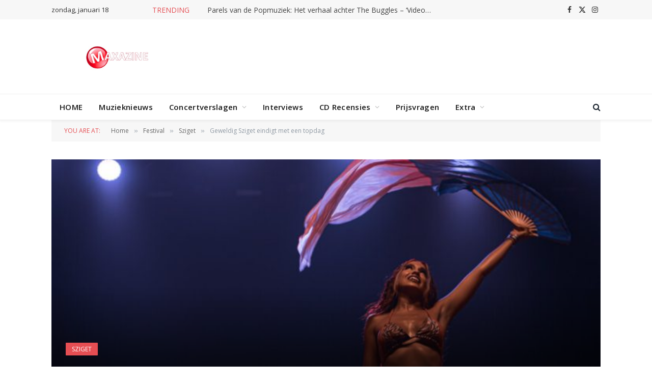

--- FILE ---
content_type: text/html; charset=UTF-8
request_url: https://www.maxazine.nl/2022/08/18/geweldig-sziget-eindigt-met-een-topdag/
body_size: 21182
content:


<!DOCTYPE html>
<html lang="nl-NL" class="s-light site-s-light">

<head>

	<meta charset="UTF-8" />
	<meta name="viewport" content="width=device-width, initial-scale=1" />
	<meta name='robots' content='index, follow, max-image-preview:large, max-snippet:-1, max-video-preview:-1' />

	<!-- This site is optimized with the Yoast SEO plugin v26.6 - https://yoast.com/wordpress/plugins/seo/ -->
	<title>Geweldig Sziget eindigt met een topdag - .: Maxazine :.</title><link rel="preload" as="font" href="https://www.maxazine.nl/wp-content/themes/smart-mag/css/icons/fonts/ts-icons.woff2?v3.2" type="font/woff2" crossorigin="anonymous" />
	<link rel="canonical" href="https://www.maxazine.nl/2022/08/18/geweldig-sziget-eindigt-met-een-topdag/" />
	<meta property="og:locale" content="nl_NL" />
	<meta property="og:type" content="article" />
	<meta property="og:title" content="Geweldig Sziget eindigt met een topdag - .: Maxazine :." />
	<meta property="og:description" content="Op deze allerlaatste dag van Sziget stond er weer een leuke line-up gepland, met als hoogtepunt van de dag Arctic Monkeys. Hier hadden mensen toch wel de hele week op gewacht. Helaas had Sam Fender op het laatste moment zijn show afgezegd. Wegens ziekte zou hij het niet redden om op het podium te staan." />
	<meta property="og:url" content="https://www.maxazine.nl/2022/08/18/geweldig-sziget-eindigt-met-een-topdag/" />
	<meta property="og:site_name" content=".: Maxazine :." />
	<meta property="article:publisher" content="https://www.facebook.com/maxazine" />
	<meta property="article:published_time" content="2022-08-18T12:10:54+00:00" />
	<meta property="article:modified_time" content="2022-08-18T12:13:58+00:00" />
	<meta property="og:image" content="https://www.maxazine.nl/wp-content/uploads/2022/08/Princess-Nokia-Sziget-by-Wyona-Latupeirissa-DSC09781_copy.jpg" />
	<meta property="og:image:width" content="720" />
	<meta property="og:image:height" content="480" />
	<meta property="og:image:type" content="image/jpeg" />
	<meta name="author" content="Maud van den Wildenberg" />
	<meta name="twitter:card" content="summary_large_image" />
	<meta name="twitter:label1" content="Geschreven door" />
	<meta name="twitter:data1" content="Maud van den Wildenberg" />
	<meta name="twitter:label2" content="Geschatte leestijd" />
	<meta name="twitter:data2" content="7 minuten" />
	<script type="application/ld+json" class="yoast-schema-graph">{"@context":"https://schema.org","@graph":[{"@type":"WebPage","@id":"https://www.maxazine.nl/2022/08/18/geweldig-sziget-eindigt-met-een-topdag/","url":"https://www.maxazine.nl/2022/08/18/geweldig-sziget-eindigt-met-een-topdag/","name":"Geweldig Sziget eindigt met een topdag - .: Maxazine :.","isPartOf":{"@id":"https://www.maxazine.nl/#website"},"primaryImageOfPage":{"@id":"https://www.maxazine.nl/2022/08/18/geweldig-sziget-eindigt-met-een-topdag/#primaryimage"},"image":{"@id":"https://www.maxazine.nl/2022/08/18/geweldig-sziget-eindigt-met-een-topdag/#primaryimage"},"thumbnailUrl":"https://www.maxazine.nl/wp-content/uploads/2022/08/Princess-Nokia-Sziget-by-Wyona-Latupeirissa-DSC09781_copy.jpg","datePublished":"2022-08-18T12:10:54+00:00","dateModified":"2022-08-18T12:13:58+00:00","author":{"@id":"https://www.maxazine.nl/#/schema/person/9c48143bda915b068276ea1551383954"},"breadcrumb":{"@id":"https://www.maxazine.nl/2022/08/18/geweldig-sziget-eindigt-met-een-topdag/#breadcrumb"},"inLanguage":"nl-NL","potentialAction":[{"@type":"ReadAction","target":["https://www.maxazine.nl/2022/08/18/geweldig-sziget-eindigt-met-een-topdag/"]}]},{"@type":"ImageObject","inLanguage":"nl-NL","@id":"https://www.maxazine.nl/2022/08/18/geweldig-sziget-eindigt-met-een-topdag/#primaryimage","url":"https://www.maxazine.nl/wp-content/uploads/2022/08/Princess-Nokia-Sziget-by-Wyona-Latupeirissa-DSC09781_copy.jpg","contentUrl":"https://www.maxazine.nl/wp-content/uploads/2022/08/Princess-Nokia-Sziget-by-Wyona-Latupeirissa-DSC09781_copy.jpg","width":720,"height":480},{"@type":"BreadcrumbList","@id":"https://www.maxazine.nl/2022/08/18/geweldig-sziget-eindigt-met-een-topdag/#breadcrumb","itemListElement":[{"@type":"ListItem","position":1,"name":"Home","item":"https://www.maxazine.nl/"},{"@type":"ListItem","position":2,"name":"Geweldig Sziget eindigt met een topdag"}]},{"@type":"WebSite","@id":"https://www.maxazine.nl/#website","url":"https://www.maxazine.nl/","name":".: Maxazine :.","description":"Alleen maar muziek","potentialAction":[{"@type":"SearchAction","target":{"@type":"EntryPoint","urlTemplate":"https://www.maxazine.nl/?s={search_term_string}"},"query-input":{"@type":"PropertyValueSpecification","valueRequired":true,"valueName":"search_term_string"}}],"inLanguage":"nl-NL"},{"@type":"Person","@id":"https://www.maxazine.nl/#/schema/person/9c48143bda915b068276ea1551383954","name":"Maud van den Wildenberg","image":{"@type":"ImageObject","inLanguage":"nl-NL","@id":"https://www.maxazine.nl/#/schema/person/image/","url":"https://secure.gravatar.com/avatar/b6d49d32fdc36596dd576f322b7bc5b7aa3ca10ffd3f64706afcfc22be39e133?s=96&d=mm&r=g","contentUrl":"https://secure.gravatar.com/avatar/b6d49d32fdc36596dd576f322b7bc5b7aa3ca10ffd3f64706afcfc22be39e133?s=96&d=mm&r=g","caption":"Maud van den Wildenberg"},"url":"https://www.maxazine.nl/author/maudvdw/"}]}</script>
	<!-- / Yoast SEO plugin. -->


<link rel='dns-prefetch' href='//fonts.googleapis.com' />
<link rel="alternate" type="application/rss+xml" title=".: Maxazine :. &raquo; feed" href="https://www.maxazine.nl/feed/" />
<link rel="alternate" title="oEmbed (JSON)" type="application/json+oembed" href="https://www.maxazine.nl/wp-json/oembed/1.0/embed?url=https%3A%2F%2Fwww.maxazine.nl%2F2022%2F08%2F18%2Fgeweldig-sziget-eindigt-met-een-topdag%2F" />
<link rel="alternate" title="oEmbed (XML)" type="text/xml+oembed" href="https://www.maxazine.nl/wp-json/oembed/1.0/embed?url=https%3A%2F%2Fwww.maxazine.nl%2F2022%2F08%2F18%2Fgeweldig-sziget-eindigt-met-een-topdag%2F&#038;format=xml" />
		<!-- This site uses the Google Analytics by MonsterInsights plugin v9.11.1 - Using Analytics tracking - https://www.monsterinsights.com/ -->
							<script src="//www.googletagmanager.com/gtag/js?id=G-62LBHJHVED"  data-cfasync="false" data-wpfc-render="false" type="text/javascript" async></script>
			<script data-cfasync="false" data-wpfc-render="false" type="text/javascript">
				var mi_version = '9.11.1';
				var mi_track_user = true;
				var mi_no_track_reason = '';
								var MonsterInsightsDefaultLocations = {"page_location":"https:\/\/www.maxazine.nl\/2022\/08\/18\/geweldig-sziget-eindigt-met-een-topdag\/"};
								if ( typeof MonsterInsightsPrivacyGuardFilter === 'function' ) {
					var MonsterInsightsLocations = (typeof MonsterInsightsExcludeQuery === 'object') ? MonsterInsightsPrivacyGuardFilter( MonsterInsightsExcludeQuery ) : MonsterInsightsPrivacyGuardFilter( MonsterInsightsDefaultLocations );
				} else {
					var MonsterInsightsLocations = (typeof MonsterInsightsExcludeQuery === 'object') ? MonsterInsightsExcludeQuery : MonsterInsightsDefaultLocations;
				}

								var disableStrs = [
										'ga-disable-G-62LBHJHVED',
									];

				/* Function to detect opted out users */
				function __gtagTrackerIsOptedOut() {
					for (var index = 0; index < disableStrs.length; index++) {
						if (document.cookie.indexOf(disableStrs[index] + '=true') > -1) {
							return true;
						}
					}

					return false;
				}

				/* Disable tracking if the opt-out cookie exists. */
				if (__gtagTrackerIsOptedOut()) {
					for (var index = 0; index < disableStrs.length; index++) {
						window[disableStrs[index]] = true;
					}
				}

				/* Opt-out function */
				function __gtagTrackerOptout() {
					for (var index = 0; index < disableStrs.length; index++) {
						document.cookie = disableStrs[index] + '=true; expires=Thu, 31 Dec 2099 23:59:59 UTC; path=/';
						window[disableStrs[index]] = true;
					}
				}

				if ('undefined' === typeof gaOptout) {
					function gaOptout() {
						__gtagTrackerOptout();
					}
				}
								window.dataLayer = window.dataLayer || [];

				window.MonsterInsightsDualTracker = {
					helpers: {},
					trackers: {},
				};
				if (mi_track_user) {
					function __gtagDataLayer() {
						dataLayer.push(arguments);
					}

					function __gtagTracker(type, name, parameters) {
						if (!parameters) {
							parameters = {};
						}

						if (parameters.send_to) {
							__gtagDataLayer.apply(null, arguments);
							return;
						}

						if (type === 'event') {
														parameters.send_to = monsterinsights_frontend.v4_id;
							var hookName = name;
							if (typeof parameters['event_category'] !== 'undefined') {
								hookName = parameters['event_category'] + ':' + name;
							}

							if (typeof MonsterInsightsDualTracker.trackers[hookName] !== 'undefined') {
								MonsterInsightsDualTracker.trackers[hookName](parameters);
							} else {
								__gtagDataLayer('event', name, parameters);
							}
							
						} else {
							__gtagDataLayer.apply(null, arguments);
						}
					}

					__gtagTracker('js', new Date());
					__gtagTracker('set', {
						'developer_id.dZGIzZG': true,
											});
					if ( MonsterInsightsLocations.page_location ) {
						__gtagTracker('set', MonsterInsightsLocations);
					}
										__gtagTracker('config', 'G-62LBHJHVED', {"forceSSL":"true"} );
										window.gtag = __gtagTracker;										(function () {
						/* https://developers.google.com/analytics/devguides/collection/analyticsjs/ */
						/* ga and __gaTracker compatibility shim. */
						var noopfn = function () {
							return null;
						};
						var newtracker = function () {
							return new Tracker();
						};
						var Tracker = function () {
							return null;
						};
						var p = Tracker.prototype;
						p.get = noopfn;
						p.set = noopfn;
						p.send = function () {
							var args = Array.prototype.slice.call(arguments);
							args.unshift('send');
							__gaTracker.apply(null, args);
						};
						var __gaTracker = function () {
							var len = arguments.length;
							if (len === 0) {
								return;
							}
							var f = arguments[len - 1];
							if (typeof f !== 'object' || f === null || typeof f.hitCallback !== 'function') {
								if ('send' === arguments[0]) {
									var hitConverted, hitObject = false, action;
									if ('event' === arguments[1]) {
										if ('undefined' !== typeof arguments[3]) {
											hitObject = {
												'eventAction': arguments[3],
												'eventCategory': arguments[2],
												'eventLabel': arguments[4],
												'value': arguments[5] ? arguments[5] : 1,
											}
										}
									}
									if ('pageview' === arguments[1]) {
										if ('undefined' !== typeof arguments[2]) {
											hitObject = {
												'eventAction': 'page_view',
												'page_path': arguments[2],
											}
										}
									}
									if (typeof arguments[2] === 'object') {
										hitObject = arguments[2];
									}
									if (typeof arguments[5] === 'object') {
										Object.assign(hitObject, arguments[5]);
									}
									if ('undefined' !== typeof arguments[1].hitType) {
										hitObject = arguments[1];
										if ('pageview' === hitObject.hitType) {
											hitObject.eventAction = 'page_view';
										}
									}
									if (hitObject) {
										action = 'timing' === arguments[1].hitType ? 'timing_complete' : hitObject.eventAction;
										hitConverted = mapArgs(hitObject);
										__gtagTracker('event', action, hitConverted);
									}
								}
								return;
							}

							function mapArgs(args) {
								var arg, hit = {};
								var gaMap = {
									'eventCategory': 'event_category',
									'eventAction': 'event_action',
									'eventLabel': 'event_label',
									'eventValue': 'event_value',
									'nonInteraction': 'non_interaction',
									'timingCategory': 'event_category',
									'timingVar': 'name',
									'timingValue': 'value',
									'timingLabel': 'event_label',
									'page': 'page_path',
									'location': 'page_location',
									'title': 'page_title',
									'referrer' : 'page_referrer',
								};
								for (arg in args) {
																		if (!(!args.hasOwnProperty(arg) || !gaMap.hasOwnProperty(arg))) {
										hit[gaMap[arg]] = args[arg];
									} else {
										hit[arg] = args[arg];
									}
								}
								return hit;
							}

							try {
								f.hitCallback();
							} catch (ex) {
							}
						};
						__gaTracker.create = newtracker;
						__gaTracker.getByName = newtracker;
						__gaTracker.getAll = function () {
							return [];
						};
						__gaTracker.remove = noopfn;
						__gaTracker.loaded = true;
						window['__gaTracker'] = __gaTracker;
					})();
									} else {
										console.log("");
					(function () {
						function __gtagTracker() {
							return null;
						}

						window['__gtagTracker'] = __gtagTracker;
						window['gtag'] = __gtagTracker;
					})();
									}
			</script>
							<!-- / Google Analytics by MonsterInsights -->
		<style id='wp-img-auto-sizes-contain-inline-css' type='text/css'>
img:is([sizes=auto i],[sizes^="auto," i]){contain-intrinsic-size:3000px 1500px}
/*# sourceURL=wp-img-auto-sizes-contain-inline-css */
</style>
<style id='wp-emoji-styles-inline-css' type='text/css'>

	img.wp-smiley, img.emoji {
		display: inline !important;
		border: none !important;
		box-shadow: none !important;
		height: 1em !important;
		width: 1em !important;
		margin: 0 0.07em !important;
		vertical-align: -0.1em !important;
		background: none !important;
		padding: 0 !important;
	}
/*# sourceURL=wp-emoji-styles-inline-css */
</style>
<link rel='stylesheet' id='wp-block-library-css' href='https://www.maxazine.nl/wp-includes/css/dist/block-library/style.min.css?ver=c1c3b44e942609fbebe54899ea6dd211' type='text/css' media='all' />
<style id='global-styles-inline-css' type='text/css'>
:root{--wp--preset--aspect-ratio--square: 1;--wp--preset--aspect-ratio--4-3: 4/3;--wp--preset--aspect-ratio--3-4: 3/4;--wp--preset--aspect-ratio--3-2: 3/2;--wp--preset--aspect-ratio--2-3: 2/3;--wp--preset--aspect-ratio--16-9: 16/9;--wp--preset--aspect-ratio--9-16: 9/16;--wp--preset--color--black: #000000;--wp--preset--color--cyan-bluish-gray: #abb8c3;--wp--preset--color--white: #ffffff;--wp--preset--color--pale-pink: #f78da7;--wp--preset--color--vivid-red: #cf2e2e;--wp--preset--color--luminous-vivid-orange: #ff6900;--wp--preset--color--luminous-vivid-amber: #fcb900;--wp--preset--color--light-green-cyan: #7bdcb5;--wp--preset--color--vivid-green-cyan: #00d084;--wp--preset--color--pale-cyan-blue: #8ed1fc;--wp--preset--color--vivid-cyan-blue: #0693e3;--wp--preset--color--vivid-purple: #9b51e0;--wp--preset--gradient--vivid-cyan-blue-to-vivid-purple: linear-gradient(135deg,rgb(6,147,227) 0%,rgb(155,81,224) 100%);--wp--preset--gradient--light-green-cyan-to-vivid-green-cyan: linear-gradient(135deg,rgb(122,220,180) 0%,rgb(0,208,130) 100%);--wp--preset--gradient--luminous-vivid-amber-to-luminous-vivid-orange: linear-gradient(135deg,rgb(252,185,0) 0%,rgb(255,105,0) 100%);--wp--preset--gradient--luminous-vivid-orange-to-vivid-red: linear-gradient(135deg,rgb(255,105,0) 0%,rgb(207,46,46) 100%);--wp--preset--gradient--very-light-gray-to-cyan-bluish-gray: linear-gradient(135deg,rgb(238,238,238) 0%,rgb(169,184,195) 100%);--wp--preset--gradient--cool-to-warm-spectrum: linear-gradient(135deg,rgb(74,234,220) 0%,rgb(151,120,209) 20%,rgb(207,42,186) 40%,rgb(238,44,130) 60%,rgb(251,105,98) 80%,rgb(254,248,76) 100%);--wp--preset--gradient--blush-light-purple: linear-gradient(135deg,rgb(255,206,236) 0%,rgb(152,150,240) 100%);--wp--preset--gradient--blush-bordeaux: linear-gradient(135deg,rgb(254,205,165) 0%,rgb(254,45,45) 50%,rgb(107,0,62) 100%);--wp--preset--gradient--luminous-dusk: linear-gradient(135deg,rgb(255,203,112) 0%,rgb(199,81,192) 50%,rgb(65,88,208) 100%);--wp--preset--gradient--pale-ocean: linear-gradient(135deg,rgb(255,245,203) 0%,rgb(182,227,212) 50%,rgb(51,167,181) 100%);--wp--preset--gradient--electric-grass: linear-gradient(135deg,rgb(202,248,128) 0%,rgb(113,206,126) 100%);--wp--preset--gradient--midnight: linear-gradient(135deg,rgb(2,3,129) 0%,rgb(40,116,252) 100%);--wp--preset--font-size--small: 13px;--wp--preset--font-size--medium: 20px;--wp--preset--font-size--large: 36px;--wp--preset--font-size--x-large: 42px;--wp--preset--spacing--20: 0.44rem;--wp--preset--spacing--30: 0.67rem;--wp--preset--spacing--40: 1rem;--wp--preset--spacing--50: 1.5rem;--wp--preset--spacing--60: 2.25rem;--wp--preset--spacing--70: 3.38rem;--wp--preset--spacing--80: 5.06rem;--wp--preset--shadow--natural: 6px 6px 9px rgba(0, 0, 0, 0.2);--wp--preset--shadow--deep: 12px 12px 50px rgba(0, 0, 0, 0.4);--wp--preset--shadow--sharp: 6px 6px 0px rgba(0, 0, 0, 0.2);--wp--preset--shadow--outlined: 6px 6px 0px -3px rgb(255, 255, 255), 6px 6px rgb(0, 0, 0);--wp--preset--shadow--crisp: 6px 6px 0px rgb(0, 0, 0);}:where(.is-layout-flex){gap: 0.5em;}:where(.is-layout-grid){gap: 0.5em;}body .is-layout-flex{display: flex;}.is-layout-flex{flex-wrap: wrap;align-items: center;}.is-layout-flex > :is(*, div){margin: 0;}body .is-layout-grid{display: grid;}.is-layout-grid > :is(*, div){margin: 0;}:where(.wp-block-columns.is-layout-flex){gap: 2em;}:where(.wp-block-columns.is-layout-grid){gap: 2em;}:where(.wp-block-post-template.is-layout-flex){gap: 1.25em;}:where(.wp-block-post-template.is-layout-grid){gap: 1.25em;}.has-black-color{color: var(--wp--preset--color--black) !important;}.has-cyan-bluish-gray-color{color: var(--wp--preset--color--cyan-bluish-gray) !important;}.has-white-color{color: var(--wp--preset--color--white) !important;}.has-pale-pink-color{color: var(--wp--preset--color--pale-pink) !important;}.has-vivid-red-color{color: var(--wp--preset--color--vivid-red) !important;}.has-luminous-vivid-orange-color{color: var(--wp--preset--color--luminous-vivid-orange) !important;}.has-luminous-vivid-amber-color{color: var(--wp--preset--color--luminous-vivid-amber) !important;}.has-light-green-cyan-color{color: var(--wp--preset--color--light-green-cyan) !important;}.has-vivid-green-cyan-color{color: var(--wp--preset--color--vivid-green-cyan) !important;}.has-pale-cyan-blue-color{color: var(--wp--preset--color--pale-cyan-blue) !important;}.has-vivid-cyan-blue-color{color: var(--wp--preset--color--vivid-cyan-blue) !important;}.has-vivid-purple-color{color: var(--wp--preset--color--vivid-purple) !important;}.has-black-background-color{background-color: var(--wp--preset--color--black) !important;}.has-cyan-bluish-gray-background-color{background-color: var(--wp--preset--color--cyan-bluish-gray) !important;}.has-white-background-color{background-color: var(--wp--preset--color--white) !important;}.has-pale-pink-background-color{background-color: var(--wp--preset--color--pale-pink) !important;}.has-vivid-red-background-color{background-color: var(--wp--preset--color--vivid-red) !important;}.has-luminous-vivid-orange-background-color{background-color: var(--wp--preset--color--luminous-vivid-orange) !important;}.has-luminous-vivid-amber-background-color{background-color: var(--wp--preset--color--luminous-vivid-amber) !important;}.has-light-green-cyan-background-color{background-color: var(--wp--preset--color--light-green-cyan) !important;}.has-vivid-green-cyan-background-color{background-color: var(--wp--preset--color--vivid-green-cyan) !important;}.has-pale-cyan-blue-background-color{background-color: var(--wp--preset--color--pale-cyan-blue) !important;}.has-vivid-cyan-blue-background-color{background-color: var(--wp--preset--color--vivid-cyan-blue) !important;}.has-vivid-purple-background-color{background-color: var(--wp--preset--color--vivid-purple) !important;}.has-black-border-color{border-color: var(--wp--preset--color--black) !important;}.has-cyan-bluish-gray-border-color{border-color: var(--wp--preset--color--cyan-bluish-gray) !important;}.has-white-border-color{border-color: var(--wp--preset--color--white) !important;}.has-pale-pink-border-color{border-color: var(--wp--preset--color--pale-pink) !important;}.has-vivid-red-border-color{border-color: var(--wp--preset--color--vivid-red) !important;}.has-luminous-vivid-orange-border-color{border-color: var(--wp--preset--color--luminous-vivid-orange) !important;}.has-luminous-vivid-amber-border-color{border-color: var(--wp--preset--color--luminous-vivid-amber) !important;}.has-light-green-cyan-border-color{border-color: var(--wp--preset--color--light-green-cyan) !important;}.has-vivid-green-cyan-border-color{border-color: var(--wp--preset--color--vivid-green-cyan) !important;}.has-pale-cyan-blue-border-color{border-color: var(--wp--preset--color--pale-cyan-blue) !important;}.has-vivid-cyan-blue-border-color{border-color: var(--wp--preset--color--vivid-cyan-blue) !important;}.has-vivid-purple-border-color{border-color: var(--wp--preset--color--vivid-purple) !important;}.has-vivid-cyan-blue-to-vivid-purple-gradient-background{background: var(--wp--preset--gradient--vivid-cyan-blue-to-vivid-purple) !important;}.has-light-green-cyan-to-vivid-green-cyan-gradient-background{background: var(--wp--preset--gradient--light-green-cyan-to-vivid-green-cyan) !important;}.has-luminous-vivid-amber-to-luminous-vivid-orange-gradient-background{background: var(--wp--preset--gradient--luminous-vivid-amber-to-luminous-vivid-orange) !important;}.has-luminous-vivid-orange-to-vivid-red-gradient-background{background: var(--wp--preset--gradient--luminous-vivid-orange-to-vivid-red) !important;}.has-very-light-gray-to-cyan-bluish-gray-gradient-background{background: var(--wp--preset--gradient--very-light-gray-to-cyan-bluish-gray) !important;}.has-cool-to-warm-spectrum-gradient-background{background: var(--wp--preset--gradient--cool-to-warm-spectrum) !important;}.has-blush-light-purple-gradient-background{background: var(--wp--preset--gradient--blush-light-purple) !important;}.has-blush-bordeaux-gradient-background{background: var(--wp--preset--gradient--blush-bordeaux) !important;}.has-luminous-dusk-gradient-background{background: var(--wp--preset--gradient--luminous-dusk) !important;}.has-pale-ocean-gradient-background{background: var(--wp--preset--gradient--pale-ocean) !important;}.has-electric-grass-gradient-background{background: var(--wp--preset--gradient--electric-grass) !important;}.has-midnight-gradient-background{background: var(--wp--preset--gradient--midnight) !important;}.has-small-font-size{font-size: var(--wp--preset--font-size--small) !important;}.has-medium-font-size{font-size: var(--wp--preset--font-size--medium) !important;}.has-large-font-size{font-size: var(--wp--preset--font-size--large) !important;}.has-x-large-font-size{font-size: var(--wp--preset--font-size--x-large) !important;}
/*# sourceURL=global-styles-inline-css */
</style>

<style id='classic-theme-styles-inline-css' type='text/css'>
/*! This file is auto-generated */
.wp-block-button__link{color:#fff;background-color:#32373c;border-radius:9999px;box-shadow:none;text-decoration:none;padding:calc(.667em + 2px) calc(1.333em + 2px);font-size:1.125em}.wp-block-file__button{background:#32373c;color:#fff;text-decoration:none}
/*# sourceURL=/wp-includes/css/classic-themes.min.css */
</style>
<link rel='stylesheet' id='ACT_css-css' href='https://www.maxazine.nl/wp-content/plugins/list-all-posts-by-authors-nested-categories-and-titles/ACT.css?ver=c1c3b44e942609fbebe54899ea6dd211' type='text/css' media='all' />
<link rel='stylesheet' id='smartmag-core-css' href='https://www.maxazine.nl/wp-content/themes/smart-mag/style.css?ver=10.3.0' type='text/css' media='all' />
<link rel='stylesheet' id='smartmag-fonts-css' href='https://fonts.googleapis.com/css?family=Open+Sans%3A400%2C400i%2C600%2C700%7CRoboto+Slab%3A400%2C500' type='text/css' media='all' />
<link rel='stylesheet' id='smartmag-magnific-popup-css' href='https://www.maxazine.nl/wp-content/themes/smart-mag/css/lightbox.css?ver=10.3.0' type='text/css' media='all' />
<link rel='stylesheet' id='font-awesome4-css' href='https://www.maxazine.nl/wp-content/themes/smart-mag/css/fontawesome/css/font-awesome.min.css?ver=10.3.0' type='text/css' media='all' />
<link rel='stylesheet' id='smartmag-icons-css' href='https://www.maxazine.nl/wp-content/themes/smart-mag/css/icons/icons.css?ver=10.3.0' type='text/css' media='all' />
<link rel='stylesheet' id='smartmag-skin-css' href='https://www.maxazine.nl/wp-content/themes/smart-mag/css/skin-classic.css?ver=10.3.0' type='text/css' media='all' />
<style id='smartmag-skin-inline-css' type='text/css'>
:root { --c-main: #e54e53;
--c-main-rgb: 229,78,83;
--main-width: 1078px; }
.smart-head-main { --c-shadow: rgba(10,10,10,0.04); }
.smart-head-main .smart-head-top { --head-h: 38px; }
.smart-head-main .smart-head-mid { --head-h: 146px; }
.s-dark .smart-head-main .smart-head-mid,
.smart-head-main .s-dark.smart-head-mid { background-color: #181818; }
.smart-head-main .smart-head-bot { --head-h: 52px; }
.navigation-main .menu > li > a { letter-spacing: 0.02em; }
.navigation-main { --nav-items-space: 16px; }
.smart-head-main .offcanvas-toggle { transform: scale(0.65); }
.block-head-g { background-color: #f2f2f2; background-color: #222; }
.block-head-g .heading { color: #111; }
.s-dark .block-head-g .heading { color: #fff; }
.loop-grid .ratio-is-custom { padding-bottom: calc(100% / 1.88); }
.loop-list .ratio-is-custom { padding-bottom: calc(100% / 1.88); }
.list-post { --list-p-media-width: 40%; --list-p-media-max-width: 85%; }
.list-post .media:not(i) { --list-p-media-max-width: 40%; }
.loop-small .ratio-is-custom { padding-bottom: calc(100% / 1.149); }
.loop-small .media:not(i) { max-width: 75px; }
.single .featured .ratio-is-custom { padding-bottom: calc(100% / 2); }


/*# sourceURL=smartmag-skin-inline-css */
</style>
<script type="text/javascript" id="smartmag-lazy-inline-js-after">
/* <![CDATA[ */
/**
 * @copyright ThemeSphere
 * @preserve
 */
var BunyadLazy={};BunyadLazy.load=function(){function a(e,n){var t={};e.dataset.bgset&&e.dataset.sizes?(t.sizes=e.dataset.sizes,t.srcset=e.dataset.bgset):t.src=e.dataset.bgsrc,function(t){var a=t.dataset.ratio;if(0<a){const e=t.parentElement;if(e.classList.contains("media-ratio")){const n=e.style;n.getPropertyValue("--a-ratio")||(n.paddingBottom=100/a+"%")}}}(e);var a,o=document.createElement("img");for(a in o.onload=function(){var t="url('"+(o.currentSrc||o.src)+"')",a=e.style;a.backgroundImage!==t&&requestAnimationFrame(()=>{a.backgroundImage=t,n&&n()}),o.onload=null,o.onerror=null,o=null},o.onerror=o.onload,t)o.setAttribute(a,t[a]);o&&o.complete&&0<o.naturalWidth&&o.onload&&o.onload()}function e(t){t.dataset.loaded||a(t,()=>{document.dispatchEvent(new Event("lazyloaded")),t.dataset.loaded=1})}function n(t){"complete"===document.readyState?t():window.addEventListener("load",t)}return{initEarly:function(){var t,a=()=>{document.querySelectorAll(".img.bg-cover:not(.lazyload)").forEach(e)};"complete"!==document.readyState?(t=setInterval(a,150),n(()=>{a(),clearInterval(t)})):a()},callOnLoad:n,initBgImages:function(t){t&&n(()=>{document.querySelectorAll(".img.bg-cover").forEach(e)})},bgLoad:a}}(),BunyadLazy.load.initEarly();
//# sourceURL=smartmag-lazy-inline-js-after
/* ]]> */
</script>
<script type="text/javascript" src="https://www.maxazine.nl/wp-content/plugins/google-analytics-for-wordpress/assets/js/frontend-gtag.min.js?ver=9.11.1" id="monsterinsights-frontend-script-js" async="async" data-wp-strategy="async"></script>
<script data-cfasync="false" data-wpfc-render="false" type="text/javascript" id='monsterinsights-frontend-script-js-extra'>/* <![CDATA[ */
var monsterinsights_frontend = {"js_events_tracking":"true","download_extensions":"doc,pdf,ppt,zip,xls,docx,pptx,xlsx","inbound_paths":"[]","home_url":"https:\/\/www.maxazine.nl","hash_tracking":"false","v4_id":"G-62LBHJHVED"};/* ]]> */
</script>
<script type="text/javascript" src="https://www.maxazine.nl/wp-includes/js/jquery/jquery.min.js?ver=3.7.1" id="jquery-core-js"></script>
<script type="text/javascript" src="https://www.maxazine.nl/wp-includes/js/jquery/jquery-migrate.min.js?ver=3.4.1" id="jquery-migrate-js"></script>
<link rel="https://api.w.org/" href="https://www.maxazine.nl/wp-json/" /><link rel="alternate" title="JSON" type="application/json" href="https://www.maxazine.nl/wp-json/wp/v2/posts/304061" /><link rel="EditURI" type="application/rsd+xml" title="RSD" href="https://www.maxazine.nl/xmlrpc.php?rsd" />

<link rel='shortlink' href='https://www.maxazine.nl/?p=304061' />

<!-- This site is using AdRotate v5.17.2 to display their advertisements - https://ajdg.solutions/ -->
<!-- AdRotate CSS -->
<style type="text/css" media="screen">
	.g { margin:0px; padding:0px; overflow:hidden; line-height:1; zoom:1; }
	.g img { height:auto; }
	.g-col { position:relative; float:left; }
	.g-col:first-child { margin-left: 0; }
	.g-col:last-child { margin-right: 0; }
	.g-1 { margin:0px;  width:100%; max-width:325px; height:100%; max-height:600px; }
	.g-2 { margin:0px;  width:100%; max-width:325px; height:100%; max-height:600px; }
	.g-3 { margin:0px;  width:100%; max-width:325px; height:100%; max-height:600px; }
	.g-4 { width:100%; max-width:325px; height:100%; max-height:600px; margin: 0 auto; }
	.g-5 { margin:0px;  width:100%; max-width:720px; height:100%; max-height:250px; }
	@media only screen and (max-width: 480px) {
		.g-col, .g-dyn, .g-single { width:100%; margin-left:0; margin-right:0; }
	}
</style>
<!-- /AdRotate CSS -->


		<script>
		var BunyadSchemeKey = 'bunyad-scheme';
		(() => {
			const d = document.documentElement;
			const c = d.classList;
			var scheme = localStorage.getItem(BunyadSchemeKey);
			
			if (scheme) {
				d.dataset.origClass = c;
				scheme === 'dark' ? c.remove('s-light', 'site-s-light') : c.remove('s-dark', 'site-s-dark');
				c.add('site-s-' + scheme, 's-' + scheme);
			}
		})();
		</script>
		<meta name="generator" content="Elementor 3.32.5; features: e_font_icon_svg, additional_custom_breakpoints; settings: css_print_method-external, google_font-enabled, font_display-swap">
			<style>
				.e-con.e-parent:nth-of-type(n+4):not(.e-lazyloaded):not(.e-no-lazyload),
				.e-con.e-parent:nth-of-type(n+4):not(.e-lazyloaded):not(.e-no-lazyload) * {
					background-image: none !important;
				}
				@media screen and (max-height: 1024px) {
					.e-con.e-parent:nth-of-type(n+3):not(.e-lazyloaded):not(.e-no-lazyload),
					.e-con.e-parent:nth-of-type(n+3):not(.e-lazyloaded):not(.e-no-lazyload) * {
						background-image: none !important;
					}
				}
				@media screen and (max-height: 640px) {
					.e-con.e-parent:nth-of-type(n+2):not(.e-lazyloaded):not(.e-no-lazyload),
					.e-con.e-parent:nth-of-type(n+2):not(.e-lazyloaded):not(.e-no-lazyload) * {
						background-image: none !important;
					}
				}
			</style>
			<link rel="icon" href="https://www.maxazine.nl/wp-content/uploads/2020/02/cropped-M-192x192-1-32x32.png" sizes="32x32" />
<link rel="icon" href="https://www.maxazine.nl/wp-content/uploads/2020/02/cropped-M-192x192-1-192x192.png" sizes="192x192" />
<link rel="apple-touch-icon" href="https://www.maxazine.nl/wp-content/uploads/2020/02/cropped-M-192x192-1-180x180.png" />
<meta name="msapplication-TileImage" content="https://www.maxazine.nl/wp-content/uploads/2020/02/cropped-M-192x192-1-270x270.png" />


</head>

<body data-rsssl=1 class="wp-singular post-template-default single single-post postid-304061 single-format-standard wp-theme-smart-mag right-sidebar post-layout-cover post-cat-26361 has-lb has-lb-sm ts-img-hov-fade has-sb-sep layout-normal elementor-default elementor-kit-328973">



<div class="main-wrap">

	
<div class="off-canvas-backdrop"></div>
<div class="mobile-menu-container off-canvas hide-menu-lg" id="off-canvas">

	<div class="off-canvas-head">
		<a href="#" class="close">
			<span class="visuallyhidden">Close Menu</span>
			<i class="tsi tsi-times"></i>
		</a>

		<div class="ts-logo">
			<img class="logo-mobile logo-image" src="https://www.maxazine.nl/wp-content/uploads/2021/09/logo_maxazine.jpg" width="351" height="168" alt=".: Maxazine :."/>		</div>
	</div>

	<div class="off-canvas-content">

					<ul class="mobile-menu"></ul>
		
		
		
		<div class="spc-social-block spc-social spc-social-b smart-head-social">
		
			
				<a href="https://www.facebook.com/maxazine" class="link service s-facebook" target="_blank" rel="nofollow noopener">
					<i class="icon tsi tsi-facebook"></i>					<span class="visuallyhidden">Facebook</span>
				</a>
									
			
				<a href="https://x.com/maxazinenl" class="link service s-twitter" target="_blank" rel="nofollow noopener">
					<i class="icon tsi tsi-twitter"></i>					<span class="visuallyhidden">X (Twitter)</span>
				</a>
									
			
				<a href="https://www.instagram.com/maxazinenl/" class="link service s-instagram" target="_blank" rel="nofollow noopener">
					<i class="icon tsi tsi-instagram"></i>					<span class="visuallyhidden">Instagram</span>
				</a>
									
			
				<a href="#" class="link service s-rss" target="_blank" rel="nofollow noopener">
					<i class="icon tsi tsi-rss"></i>					<span class="visuallyhidden">RSS</span>
				</a>
									
			
		</div>

		
	</div>

</div>
<div class="smart-head smart-head-a smart-head-main" id="smart-head" data-sticky="auto" data-sticky-type="smart" data-sticky-full>
	
	<div class="smart-head-row smart-head-top smart-head-row-3 is-light smart-head-row-full">

		<div class="inner wrap">

							
				<div class="items items-left ">
				
<span class="h-date">
	zondag, januari 18</span>				</div>

							
				<div class="items items-center ">
				
<div class="trending-ticker" data-delay="8">
	<span class="heading">Trending</span>

	<ul>
				
			<li><a href="https://www.maxazine.nl/2026/01/18/parels-van-de-popmuziek-het-verhaal-achter-the-buggles-video-killed-the-radio-star/" class="post-link">Parels van de Popmuziek: Het verhaal achter The Buggles – &#8216;Video Killed the Radio Star&#8217;</a></li>
		
				
			<li><a href="https://www.maxazine.nl/2026/01/18/album-recensie-overzicht-tremonti-rufus-wainwright-en-meer/" class="post-link">Album recensie overzicht: Tremonti, Rufus Wainwright en meer</a></li>
		
				
			<li><a href="https://www.maxazine.nl/2026/01/17/album-recensie-overzicht-circa-waves-richard-marx-en-meer/" class="post-link">Album recensie overzicht: Circa Waves, Richard Marx en meer</a></li>
		
				
			<li><a href="https://www.maxazine.nl/2026/01/17/maria-mena-kwetsbaar-in-eindhoven/" class="post-link">Maria Mena kwetsbaar in Eindhoven</a></li>
		
				
			<li><a href="https://www.maxazine.nl/2026/01/16/de-wekelijkse-new-music-friday-maxazine-playlist-op-spotify-16-januari-2026/" class="post-link">De wekelijkse New Music Friday Maxazine Playlist op Spotify, 16 januari 2026</a></li>
		
				
			<li><a href="https://www.maxazine.nl/2026/01/16/ludovico-einaudi-naar-ziggo-dome/" class="post-link">Ludovico Einaudi naar Ziggo Dome</a></li>
		
				
			<li><a href="https://www.maxazine.nl/2026/01/14/maria-mena-verweeft-intimiteit-met-orkestrale-pracht-in-heerlen/" class="post-link">Maria Mena verweeft intimiteit met orkestrale pracht in Heerlen</a></li>
		
				
			<li><a href="https://www.maxazine.nl/2026/01/14/the-kik-spelen-werk-boudewijn-de-groot-zonder-dat-het-een-imitatie-wordt/" class="post-link">The Kik spelen werk Boudewijn de Groot zonder dat het een imitatie wordt</a></li>
		
				
			</ul>
</div>
				</div>

							
				<div class="items items-right ">
				
		<div class="spc-social-block spc-social spc-social-a smart-head-social">
		
			
				<a href="https://www.facebook.com/maxazine" class="link service s-facebook" target="_blank" rel="nofollow noopener">
					<i class="icon tsi tsi-facebook"></i>					<span class="visuallyhidden">Facebook</span>
				</a>
									
			
				<a href="https://x.com/maxazinenl" class="link service s-twitter" target="_blank" rel="nofollow noopener">
					<i class="icon tsi tsi-twitter"></i>					<span class="visuallyhidden">X (Twitter)</span>
				</a>
									
			
				<a href="https://www.instagram.com/maxazinenl/" class="link service s-instagram" target="_blank" rel="nofollow noopener">
					<i class="icon tsi tsi-instagram"></i>					<span class="visuallyhidden">Instagram</span>
				</a>
									
			
		</div>

						</div>

						
		</div>
	</div>

	
	<div class="smart-head-row smart-head-mid is-light smart-head-row-full">

		<div class="inner wrap">

							
				<div class="items items-left ">
					<a href="https://www.maxazine.nl/" title=".: Maxazine :." rel="home" class="logo-link ts-logo logo-is-image">
		<span>
			
				
					<img src="https://www.maxazine.nl/wp-content/uploads/2024/06/logo_maxazine3.png" class="logo-image" alt=".: Maxazine :." srcset="https://www.maxazine.nl/wp-content/uploads/2024/06/logo_maxazine3.png ,https://www.maxazine.nl/wp-content/uploads/2021/09/logo_maxazine.jpg 2x" width="332" height="130"/>
									 
					</span>
	</a>				</div>

							
				<div class="items items-center empty">
								</div>

							
				<div class="items items-right ">
				
<div class="h-text h-text">
	</div>				</div>

						
		</div>
	</div>

	
	<div class="smart-head-row smart-head-bot is-light smart-head-row-full">

		<div class="inner wrap">

							
				<div class="items items-left ">
					<div class="nav-wrap">
		<nav class="navigation navigation-main nav-hov-a">
			<ul id="menu-main" class="menu"><li id="menu-item-96501" class="menu-item menu-item-type-custom menu-item-object-custom menu-item-home menu-item-96501"><a href="https://www.maxazine.nl">HOME</a></li>
<li id="menu-item-94962" class="menu-item menu-item-type-taxonomy menu-item-object-category menu-cat-11007 menu-item-94962"><a href="https://www.maxazine.nl/muziek/muziek-nieuws/">Muzieknieuws</a></li>
<li id="menu-item-94963" class="menu-item menu-item-type-taxonomy menu-item-object-category current-post-ancestor current-menu-parent current-post-parent menu-item-has-children menu-cat-11003 menu-item-94963"><a href="https://www.maxazine.nl/muziek/concertverslag-muziek/">Concertverslagen</a>
<ul class="sub-menu">
	<li id="menu-item-95949" class="menu-item menu-item-type-taxonomy menu-item-object-category current-post-ancestor current-menu-parent current-post-parent menu-item-has-children menu-cat-10995 menu-item-95949"><a href="https://www.maxazine.nl/s16-festival/">Festivals</a>
	<ul class="sub-menu">
		<li id="menu-item-165333" class="menu-item menu-item-type-taxonomy menu-item-object-category menu-cat-23484 menu-item-165333"><a href="https://www.maxazine.nl/s16-festival/ade/">ADE</a></li>
		<li id="menu-item-165334" class="menu-item menu-item-type-taxonomy menu-item-object-category menu-cat-25230 menu-item-165334"><a href="https://www.maxazine.nl/s16-festival/bospop/">Bospop</a></li>
		<li id="menu-item-165335" class="menu-item menu-item-type-taxonomy menu-item-object-category menu-cat-24891 menu-item-165335"><a href="https://www.maxazine.nl/s16-festival/brutal-assault/">Brutal Assault</a></li>
		<li id="menu-item-165336" class="menu-item menu-item-type-taxonomy menu-item-object-category menu-cat-24777 menu-item-165336"><a href="https://www.maxazine.nl/s16-festival/cityrock/">CityRock</a></li>
		<li id="menu-item-165337" class="menu-item menu-item-type-taxonomy menu-item-object-category menu-cat-23246 menu-item-165337"><a href="https://www.maxazine.nl/s16-festival/dour/">Dour</a></li>
		<li id="menu-item-165338" class="menu-item menu-item-type-taxonomy menu-item-object-category menu-cat-24837 menu-item-165338"><a href="https://www.maxazine.nl/s16-festival/eendracht-festival/">Eendracht Festival</a></li>
		<li id="menu-item-165339" class="menu-item menu-item-type-taxonomy menu-item-object-category menu-cat-24942 menu-item-165339"><a href="https://www.maxazine.nl/s16-festival/festyland/">Festyland</a></li>
		<li id="menu-item-165340" class="menu-item menu-item-type-taxonomy menu-item-object-category menu-cat-11204 menu-item-165340"><a href="https://www.maxazine.nl/s16-festival/geuzenpop/">Geuzenpop</a></li>
		<li id="menu-item-165341" class="menu-item menu-item-type-taxonomy menu-item-object-category menu-cat-24724 menu-item-165341"><a href="https://www.maxazine.nl/s16-festival/jera-on-air/">Jera On Air</a></li>
		<li id="menu-item-165342" class="menu-item menu-item-type-taxonomy menu-item-object-category menu-cat-24918 menu-item-165342"><a href="https://www.maxazine.nl/s16-festival/kempenerpop-s16-festival/">KempenerPop</a></li>
		<li id="menu-item-165343" class="menu-item menu-item-type-taxonomy menu-item-object-category menu-cat-11031 menu-item-165343"><a href="https://www.maxazine.nl/s16-festival/c71-lowlands/">Lowlands</a></li>
		<li id="menu-item-165344" class="menu-item menu-item-type-taxonomy menu-item-object-category menu-cat-24629 menu-item-165344"><a href="https://www.maxazine.nl/s16-festival/mundial-s16-festival/">Mundial</a></li>
		<li id="menu-item-137560" class="menu-item menu-item-type-taxonomy menu-item-object-category menu-cat-11029 menu-item-137560"><a href="https://www.maxazine.nl/s16-festival/c69-paaspop/">Paaspop</a></li>
		<li id="menu-item-165345" class="menu-item menu-item-type-taxonomy menu-item-object-category menu-cat-11030 menu-item-165345"><a href="https://www.maxazine.nl/s16-festival/c70-pinkpop/">Pinkpop</a></li>
		<li id="menu-item-165346" class="menu-item menu-item-type-taxonomy menu-item-object-category menu-cat-24886 menu-item-165346"><a href="https://www.maxazine.nl/s16-festival/the-brave/">The Brave</a></li>
		<li id="menu-item-165347" class="menu-item menu-item-type-taxonomy menu-item-object-category menu-cat-11032 menu-item-165347"><a href="https://www.maxazine.nl/s16-festival/c72-the-hague-jazz/">The Hague Jazz</a></li>
	</ul>
</li>
</ul>
</li>
<li id="menu-item-95936" class="menu-item menu-item-type-taxonomy menu-item-object-category menu-cat-11004 menu-item-95936"><a href="https://www.maxazine.nl/muziek/interview-muziek/">Interviews</a></li>
<li id="menu-item-94964" class="menu-item menu-item-type-taxonomy menu-item-object-category menu-item-has-children menu-cat-11002 menu-item-94964"><a href="https://www.maxazine.nl/muziek/cd-recensie/">CD Recensies</a>
<ul class="sub-menu">
	<li id="menu-item-233272" class="menu-item menu-item-type-taxonomy menu-item-object-category menu-cat-26362 menu-item-233272"><a href="https://www.maxazine.nl/muziek/wetenswaardigheden/legendary-albums/">Legendary Albums</a></li>
</ul>
</li>
<li id="menu-item-95939" class="menu-item menu-item-type-taxonomy menu-item-object-category menu-cat-11018 menu-item-95939"><a href="https://www.maxazine.nl/muziek/prijsvraag/">Prijsvragen</a></li>
<li id="menu-item-165326" class="menu-item menu-item-type-custom menu-item-object-custom menu-item-has-children menu-item-165326"><a href="#">Extra</a>
<ul class="sub-menu">
	<li id="menu-item-165327" class="menu-item menu-item-type-taxonomy menu-item-object-category menu-cat-21778 menu-item-165327"><a href="https://www.maxazine.nl/muziek/verjaardagen/">Verjaardagen</a></li>
	<li id="menu-item-165328" class="menu-item menu-item-type-taxonomy menu-item-object-category menu-cat-25293 menu-item-165328"><a href="https://www.maxazine.nl/c36-enjoythismusic/">@Enjoythismusic</a></li>
</ul>
</li>
</ul>		</nav>
	</div>
				</div>

							
				<div class="items items-center empty">
								</div>

							
				<div class="items items-right ">
				

	<a href="#" class="search-icon has-icon-only is-icon" title="Search">
		<i class="tsi tsi-search"></i>
	</a>

				</div>

						
		</div>
	</div>

	</div>
<div class="smart-head smart-head-a smart-head-mobile" id="smart-head-mobile" data-sticky="mid" data-sticky-type="smart" data-sticky-full>
	
	<div class="smart-head-row smart-head-mid smart-head-row-3 is-light smart-head-row-full">

		<div class="inner wrap">

							
				<div class="items items-left ">
				
<button class="offcanvas-toggle has-icon" type="button" aria-label="Menu">
	<span class="hamburger-icon hamburger-icon-a">
		<span class="inner"></span>
	</span>
</button>				</div>

							
				<div class="items items-center ">
					<a href="https://www.maxazine.nl/" title=".: Maxazine :." rel="home" class="logo-link ts-logo logo-is-image">
		<span>
			
									<img class="logo-mobile logo-image" src="https://www.maxazine.nl/wp-content/uploads/2021/09/logo_maxazine.jpg" width="351" height="168" alt=".: Maxazine :."/>									 
					</span>
	</a>				</div>

							
				<div class="items items-right ">
				

	<a href="#" class="search-icon has-icon-only is-icon" title="Search">
		<i class="tsi tsi-search"></i>
	</a>

				</div>

						
		</div>
	</div>

	</div>
<nav class="breadcrumbs ts-contain breadcrumbs-b" id="breadcrumb"><div class="inner ts-contain "><span class="label">You are at:</span><span><a href="https://www.maxazine.nl/"><span>Home</span></a></span><span class="delim">&raquo;</span><span><a href="https://www.maxazine.nl/s16-festival/"><span>Festival</span></a></span><span class="delim">&raquo;</span><span><a href="https://www.maxazine.nl/s16-festival/sziget/"><span>Sziget</span></a></span><span class="delim">&raquo;</span><span class="current">Geweldig Sziget eindigt met een topdag</span></div></nav>
<div class="main ts-contain cf right-sidebar">
	
			
<div class="post-wrap">
	<section class="the-post-header post-cover">
	
			<div class="featured">
					
								
					
						<a href="https://www.maxazine.nl/wp-content/uploads/2022/08/Princess-Nokia-Sziget-by-Wyona-Latupeirissa-DSC09781_copy.jpg" class="image-link media-ratio ar-bunyad-main-full" title="Geweldig Sziget eindigt met een topdag"><img width="1200" height="574" src="[data-uri]" class="attachment-large size-large lazyload wp-post-image" alt="" sizes="(max-width: 1200px) 100vw, 1200px" title="Geweldig Sziget eindigt met een topdag" decoding="async" data-src="https://www.maxazine.nl/wp-content/uploads/2022/08/Princess-Nokia-Sziget-by-Wyona-Latupeirissa-DSC09781_copy-700x467.jpg" /></a>
												
										
					<div class="overlay s-dark">	
					<div class="post-meta post-meta-a post-meta-left post-meta-single has-below"><div class="post-meta-items meta-above"><span class="meta-item cat-labels">
						
						<a href="https://www.maxazine.nl/s16-festival/sziget/" class="category term-color-26361" rel="category">Sziget</a>
					</span>
					</div><h1 class="is-title post-title">Geweldig Sziget eindigt met een topdag</h1><div class="post-meta-items meta-below"><span class="meta-item post-author"><span class="by">By</span> <a href="https://www.maxazine.nl/author/maudvdw/" title="Berichten van Maud van den Wildenberg" rel="author">Maud van den Wildenberg</a></span><span class="meta-item date"><time class="post-date" datetime="2022-08-18T14:10:54+02:00">18 augustus 2022</time></span></div></div>	
					</div>				
					
							</div>
	
	</section>
	
	
	<div class="ts-row">
		<div class="col-8 main-content">
			<div class="the-post s-post-cover">

				<article id="post-304061" class="post-304061 post type-post status-publish format-standard has-post-thumbnail category-belgielive category-concertverslag-muziek category-s16-festival category-sziget tag-b tag-fb">
					
<div class="post-content-wrap">
	
	<div class="post-content cf entry-content content-normal">

		
				
		<p>Op deze allerlaatste dag van Sziget stond er weer een leuke line-up gepland, met als hoogtepunt van de dag Arctic Monkeys. Hier hadden mensen toch wel de hele week op gewacht. Helaas had Sam Fender op het laatste moment zijn show afgezegd. Wegens ziekte zou hij het niet redden om op het podium te staan. Met wat rondschuiven in het programma van de Main Stage bleef het echter toch een goed gevulde dag.</p>
<h2>Inhaler</h2>
<p>Om kwart voor zeven begon de Ierse band Inhaler in de Freedome. De band zat nog middenin hun Europese tour als opener voor Arctic Monkeys toen ze op het festival stonden. Waarschijnlijk is het dus ook geen toeval geweest dat deze twee bands op dezelfde dag op het eiland te vinden waren. Met een relatief korte set van maar drie kwartier hebben ze het toch voor elkaar gekregen er een feestje van te maken. Ze begonnen meteen met het nummer ‘It Won’t Always Be Like This’. Het publiek dat op deze artiesten afkwam had er duidelijk veel zin in, de Freedome zat al snel heel vol. Tegen het einde van hun set speelden ze hun nieuwste single, ‘These Are The Days’, die twee maanden geleden uitkwam. Als afsluiter had de band hun grootste hit van hun album uit 2021 bewaard. Met ‘My Honest Face’ sloten ze hun set af.</p>
<p><img fetchpriority="high" decoding="async" class="aligncenter size-full wp-image-304076" src="https://www.maxazine.nl/wp-content/uploads/2022/08/Inhaler-Sziget-by-Wyona-Latupeirissa-DSC09334_copy.jpg" alt="" width="720" height="480" srcset="https://www.maxazine.nl/wp-content/uploads/2022/08/Inhaler-Sziget-by-Wyona-Latupeirissa-DSC09334_copy.jpg 720w, https://www.maxazine.nl/wp-content/uploads/2022/08/Inhaler-Sziget-by-Wyona-Latupeirissa-DSC09334_copy-300x200.jpg 300w, https://www.maxazine.nl/wp-content/uploads/2022/08/Inhaler-Sziget-by-Wyona-Latupeirissa-DSC09334_copy-700x467.jpg 700w, https://www.maxazine.nl/wp-content/uploads/2022/08/Inhaler-Sziget-by-Wyona-Latupeirissa-DSC09334_copy-150x100.jpg 150w" sizes="(max-width: 720px) 100vw, 720px" /></p>
<h2>Holly Humberstone</h2>
<p>Meteen na Inhaler was Holly Humberstone op de Main Stage te vinden. De Engelse zangeres stond samen met een gitaar in haar handen voor een keyboard, terwijl er nog iemand achter de drums zat. Met z’n tweeën vertegenwoordigden ze een hele band. Met nog maar twee EP’s op haar naam heeft de jonge zangeres het al voor elkaar gekregen een hele fanbase te creëren. Haar liedjes werden door een grote groep mensen vooraan in het publiek woord voor woord meegezongen. Dit terwijl veel mensen nog nooit van haar gehoord leken te hebben. Pas twee jaar nadat haar debuutsingle uitkwam heeft ze het toch voor elkaar gekregen om al op de Main Stage van Sziget te staan. Het feit dat Humberstone tijdens de corona-crisis is doorgebroken bleek ook wel enigszins aan haar stage-presence. Ze leek nog niet heel erg op haar gemak op zo’n groot podium en wist zich nog niet echt een houding aan te meten. Ondanks dat heeft ze een mooie set neergezet, met nummers als ‘Scarlett’ en ‘Falling Asleep at the Wheel’. Ook speelde ze haar single ‘London Is Lonely’ van haar debuutalbum dat dit jaar nog uit zal komen.</p>
<p><img decoding="async" class="aligncenter size-full wp-image-304062" src="https://www.maxazine.nl/wp-content/uploads/2022/08/Holly-Humberstone-Sziget-by-Wyona-Latupeirissa-DSC09497_copy.jpg" alt="" width="720" height="480" srcset="https://www.maxazine.nl/wp-content/uploads/2022/08/Holly-Humberstone-Sziget-by-Wyona-Latupeirissa-DSC09497_copy.jpg 720w, https://www.maxazine.nl/wp-content/uploads/2022/08/Holly-Humberstone-Sziget-by-Wyona-Latupeirissa-DSC09497_copy-300x200.jpg 300w, https://www.maxazine.nl/wp-content/uploads/2022/08/Holly-Humberstone-Sziget-by-Wyona-Latupeirissa-DSC09497_copy-700x467.jpg 700w, https://www.maxazine.nl/wp-content/uploads/2022/08/Holly-Humberstone-Sziget-by-Wyona-Latupeirissa-DSC09497_copy-150x100.jpg 150w" sizes="(max-width: 720px) 100vw, 720px" /></p>
<h2>Princess Nokia</h2>
<p>In de Freedome begon ondertussen alweer een nieuwe set. De Amerikaanse Princess Nokia kwam, iets te laat, het podium op. Vanwege de hitte kwam ze het podium opgerend met een waterpistool, waar ze het publiek mee nat spoot. Aangezien de tent van de Freedome de hitte vast leek te houden was dit meer dan welkom. Met alleen een DJ achter een tafel en zichzelf op het podium begon ze dan toch echt aan haar set. Haar hit ‘Sugar Honey Iced Tea (S.H.I.T.)’ was het eerste nummer, en meteen werd het publiek wild. Ook de rapper zelf moest soms even op adem komen omdat ze zo hard in het rond sprong. Als vierde nummer speelde ze haar megahit ‘I Like Him’, die het afgelopen jaar helemaal viral is gegaan. Nadat ze even een momentje pauze moest nemen vertelde ze het publiek waarom ze het even iets rustiger aan moest doen. “Go a little easy on me, because I have severe asthma and it is very dusty here.” Ondanks dit ging ze vol energie door met haar set. Na uiteindelijk meer dan een uur te hebben gespeeld was het genoeg geweest. Met haar nummer ‘Diva’ sloot ze de set af.</p>
<p><img decoding="async" class="aligncenter size-full wp-image-304092" src="https://www.maxazine.nl/wp-content/uploads/2022/08/Princess-Nokia-Sziget-by-Wyona-Latupeirissa-DSC09688_copy.jpg" alt="" width="720" height="480" srcset="https://www.maxazine.nl/wp-content/uploads/2022/08/Princess-Nokia-Sziget-by-Wyona-Latupeirissa-DSC09688_copy.jpg 720w, https://www.maxazine.nl/wp-content/uploads/2022/08/Princess-Nokia-Sziget-by-Wyona-Latupeirissa-DSC09688_copy-300x200.jpg 300w, https://www.maxazine.nl/wp-content/uploads/2022/08/Princess-Nokia-Sziget-by-Wyona-Latupeirissa-DSC09688_copy-700x467.jpg 700w, https://www.maxazine.nl/wp-content/uploads/2022/08/Princess-Nokia-Sziget-by-Wyona-Latupeirissa-DSC09688_copy-150x100.jpg 150w" sizes="(max-width: 720px) 100vw, 720px" /></p>
<h2>Arctic Monkeys</h2>
<p>Eindelijk was het tijd voor de show waar zo veel mensen al de hele week op hadden gewacht. De band Arctic Monkeys stond eindelijk op de Main Stage. Het terrein voor de Main Stage was weer afgeladen met mensen, zover het oog reikte was het vol. Omdat dit de laatste show op de Main Stage was van dit jaar leek heel Sziget zich hier verzameld te hebben. Ondanks de hitte kwam de band in leren jasjes het podium op. Later deed Alex Turner, de zanger en gitarist, deze snel uit omdat hij “hot and bothered” raakte. Met een carrière van ondertussen zo’n zestien jaar had de band keuze uit genoeg nummers om hun setlist samen te stellen. Ze speelden dan ook nummers van ieder album dat ze ooit uitgebracht hebben. De meeste kwamen toch echter wel van ‘AM’, het meest bekende album uit 2013. Terwijl Turner het grootste deel van de show zijn zonnebril op hield heeft de band in totaal 21 nummers gespeeld. Dit was toch wel de langste show van alle headliners die de afgelopen week op de Main Stage hebben gestaan. Toen de bas voor het nummer ‘Do I Wanna Know?’ werd ingezet werd het publiek echt wild. Als één van hun grootste hits was dit natuurlijk waar iedereen op zat te wachten. Na nog een paar andere nummers verdween de band van het podium. Even later kwamen ze weer terug om een encore te spelen. Ze hadden toch echt het beste voor het laatst bewaard; na ‘No. 1 Party Anthem’ en ‘I Bet You Look Good on the Dancefloor’ speelde ze ‘R U Mine?’. Na deze laatste hit was hun set dan toch echt klaar. Hiermee kwam ook een einde aan de shows op de Main Stage.</p>
<p><img loading="lazy" decoding="async" class="aligncenter size-full wp-image-304085" src="https://www.maxazine.nl/wp-content/uploads/2022/08/Inhaler-Sziget-by-Wyona-Latupeirissa-DSC09476_copy.jpg" alt="" width="720" height="480" srcset="https://www.maxazine.nl/wp-content/uploads/2022/08/Inhaler-Sziget-by-Wyona-Latupeirissa-DSC09476_copy.jpg 720w, https://www.maxazine.nl/wp-content/uploads/2022/08/Inhaler-Sziget-by-Wyona-Latupeirissa-DSC09476_copy-300x200.jpg 300w, https://www.maxazine.nl/wp-content/uploads/2022/08/Inhaler-Sziget-by-Wyona-Latupeirissa-DSC09476_copy-700x467.jpg 700w, https://www.maxazine.nl/wp-content/uploads/2022/08/Inhaler-Sziget-by-Wyona-Latupeirissa-DSC09476_copy-150x100.jpg 150w" sizes="(max-width: 720px) 100vw, 720px" /></p>
<h2>De hele week</h2>
<p>In de zes dagen dat het Sziget-festival plaatsvond was er natuurlijk ook nog meer te doen en te zien dan alleen muziekoptredens. Zo was er iedere avond om elf uur in de Magic Mirror de show ‘Can’t Stop, Won’t Stop’ te zien. Er was een echt circus aanwezig op het eiland, waar gedurende de dag veel verschillende shows te zien waren. Er waren dans- en theater optredens te zien, er waren plekken waar je de hele dag door spelletjes kon spelen. Er was iedere dag voor de twee hoofdacts op de Main Stage een echte ‘Kiss Cam’ op de schermen te zien. Er was eten en drinken uit allerlei verschillende keukens te vinden en nog zoveel meer te doen en te zien. Zelfs de stofwolken die met de dag erger werden konden de pret niet drukken. Aan het einde was het zo stoffig op het eiland dat alle bandana’s, mondkapjes en sjaaltjes overal waren uitverkocht. Midden in de nacht zag je nog allerlei mensen met zonnebrillen op rondlopen om het stof uit hun ogen te houden. Wat ook bijzonder was om te merken was dat mensen vaak toch wel heel loyaal aan hun eigen land waren. Op momenten dat er acts uit een bepaald land speelden waren er ook veel mensen uit dat land bij de podia te vinden. Al met al was dit een week om nooit meer te vergeten.</p>
<p>Foto;s (c) Wyona Latupeirissa</p>
<p><img loading="lazy" decoding="async" class="aligncenter size-full wp-image-304082" src="https://www.maxazine.nl/wp-content/uploads/2022/08/Inhaler-Sziget-by-Wyona-Latupeirissa-DSC09442_copy.jpg" alt="" width="720" height="480" srcset="https://www.maxazine.nl/wp-content/uploads/2022/08/Inhaler-Sziget-by-Wyona-Latupeirissa-DSC09442_copy.jpg 720w, https://www.maxazine.nl/wp-content/uploads/2022/08/Inhaler-Sziget-by-Wyona-Latupeirissa-DSC09442_copy-300x200.jpg 300w, https://www.maxazine.nl/wp-content/uploads/2022/08/Inhaler-Sziget-by-Wyona-Latupeirissa-DSC09442_copy-700x467.jpg 700w, https://www.maxazine.nl/wp-content/uploads/2022/08/Inhaler-Sziget-by-Wyona-Latupeirissa-DSC09442_copy-150x100.jpg 150w" sizes="(max-width: 720px) 100vw, 720px" /></p>

				
		
		
		
	</div>
</div>
	
				</article>

				
	
	<div class="post-share-bot">
		<span class="info">Share.</span>
		
		<span class="share-links spc-social spc-social-colors spc-social-bg">

			
			
				<a href="https://www.facebook.com/sharer.php?u=https%3A%2F%2Fwww.maxazine.nl%2F2022%2F08%2F18%2Fgeweldig-sziget-eindigt-met-een-topdag%2F" class="service s-facebook tsi tsi-facebook" 
					title="Share on Facebook" target="_blank" rel="nofollow noopener">
					<span class="visuallyhidden">Facebook</span>

									</a>
					
			
				<a href="https://twitter.com/intent/tweet?url=https%3A%2F%2Fwww.maxazine.nl%2F2022%2F08%2F18%2Fgeweldig-sziget-eindigt-met-een-topdag%2F&#038;text=Geweldig%20Sziget%20eindigt%20met%20een%20topdag" class="service s-twitter tsi tsi-twitter" 
					title="Share on X (Twitter)" target="_blank" rel="nofollow noopener">
					<span class="visuallyhidden">Twitter</span>

									</a>
					
			
				<a href="https://pinterest.com/pin/create/button/?url=https%3A%2F%2Fwww.maxazine.nl%2F2022%2F08%2F18%2Fgeweldig-sziget-eindigt-met-een-topdag%2F&#038;media=https%3A%2F%2Fwww.maxazine.nl%2Fwp-content%2Fuploads%2F2022%2F08%2FPrincess-Nokia-Sziget-by-Wyona-Latupeirissa-DSC09781_copy.jpg&#038;description=Geweldig%20Sziget%20eindigt%20met%20een%20topdag" class="service s-pinterest tsi tsi-pinterest" 
					title="Share on Pinterest" target="_blank" rel="nofollow noopener">
					<span class="visuallyhidden">Pinterest</span>

									</a>
					
			
				<a href="https://www.linkedin.com/shareArticle?mini=true&#038;url=https%3A%2F%2Fwww.maxazine.nl%2F2022%2F08%2F18%2Fgeweldig-sziget-eindigt-met-een-topdag%2F" class="service s-linkedin tsi tsi-linkedin" 
					title="Share on LinkedIn" target="_blank" rel="nofollow noopener">
					<span class="visuallyhidden">LinkedIn</span>

									</a>
					
			
				<a href="https://www.tumblr.com/share/link?url=https%3A%2F%2Fwww.maxazine.nl%2F2022%2F08%2F18%2Fgeweldig-sziget-eindigt-met-een-topdag%2F&#038;name=Geweldig%20Sziget%20eindigt%20met%20een%20topdag" class="service s-tumblr tsi tsi-tumblr" 
					title="Share on Tumblr" target="_blank" rel="nofollow noopener">
					<span class="visuallyhidden">Tumblr</span>

									</a>
					
			
				<a href="mailto:?subject=Geweldig%20Sziget%20eindigt%20met%20een%20topdag&#038;body=https%3A%2F%2Fwww.maxazine.nl%2F2022%2F08%2F18%2Fgeweldig-sziget-eindigt-met-een-topdag%2F" class="service s-email tsi tsi-envelope-o" 
					title="Share via Email" target="_blank" rel="nofollow noopener">
					<span class="visuallyhidden">Email</span>

									</a>
					
			
			
		</span>
	</div>
	


	<section class="navigate-posts">
	
		<div class="previous">
					<span class="main-color title"><i class="tsi tsi-chevron-left"></i> Previous Article</span><span class="link"><a href="https://www.maxazine.nl/2022/08/18/phoebe-green-lucky-me/" rel="prev">Phoebe Green &#8211; Lucky Me</a></span>
				</div>
		<div class="next">
					<span class="main-color title">Next Article <i class="tsi tsi-chevron-right"></i></span><span class="link"><a href="https://www.maxazine.nl/2022/08/18/festival-voor-een-prikkie/" rel="next">Festival voor een prikkie!</a></span>
				</div>		
	</section>



	<section class="related-posts">
							
							
				<div class="block-head block-head-ac block-head-a block-head-a2 is-left">

					<h4 class="heading">Related <span class="color">Posts</span></h4>					
									</div>
				
			
				<section class="block-wrap block-grid cols-gap-sm mb-none" data-id="1">

				
			<div class="block-content">
					
	<div class="loop loop-grid loop-grid-sm grid grid-3 md:grid-2 xs:grid-1">

					
<article class="l-post grid-post grid-sm-post">

	
			<div class="media">

		
			<a href="https://www.maxazine.nl/2026/01/17/maria-mena-kwetsbaar-in-eindhoven/" class="image-link media-ratio ratio-is-custom" title="Maria Mena kwetsbaar in Eindhoven"><span data-bgsrc="https://www.maxazine.nl/wp-content/uploads/2026/01/mena_plt_iphonografie_08111-450x300.jpg" class="img bg-cover wp-post-image attachment-bunyad-medium size-bunyad-medium lazyload" data-bgset="https://www.maxazine.nl/wp-content/uploads/2026/01/mena_plt_iphonografie_08111-450x300.jpg 450w, https://www.maxazine.nl/wp-content/uploads/2026/01/mena_plt_iphonografie_08111-300x200.jpg 300w, https://www.maxazine.nl/wp-content/uploads/2026/01/mena_plt_iphonografie_08111-700x467.jpg 700w, https://www.maxazine.nl/wp-content/uploads/2026/01/mena_plt_iphonografie_08111-768x512.jpg 768w, https://www.maxazine.nl/wp-content/uploads/2026/01/mena_plt_iphonografie_08111.jpg 900w" data-sizes="(max-width: 339px) 100vw, 339px"></span></a>			
			
			
			
		
		</div>
	

	
		<div class="content">

			<div class="post-meta post-meta-a"><h4 class="is-title post-title"><a href="https://www.maxazine.nl/2026/01/17/maria-mena-kwetsbaar-in-eindhoven/">Maria Mena kwetsbaar in Eindhoven</a></h4></div>			
			
			
		</div>

	
</article>					
<article class="l-post grid-post grid-sm-post">

	
			<div class="media">

		
			<a href="https://www.maxazine.nl/2026/01/14/the-kik-spelen-werk-boudewijn-de-groot-zonder-dat-het-een-imitatie-wordt/" class="image-link media-ratio ratio-is-custom" title="The Kik spelen werk Boudewijn de Groot zonder dat het een imitatie wordt"><span data-bgsrc="https://www.maxazine.nl/wp-content/uploads/2018/07/The-Kik-700x366.jpg" class="img bg-cover wp-post-image attachment-large size-large lazyload" data-bgset="https://www.maxazine.nl/wp-content/uploads/2018/07/The-Kik-700x366.jpg 700w, https://www.maxazine.nl/wp-content/uploads/2018/07/The-Kik-150x78.jpg 150w, https://www.maxazine.nl/wp-content/uploads/2018/07/The-Kik-300x157.jpg 300w, https://www.maxazine.nl/wp-content/uploads/2018/07/The-Kik-351x185.jpg 351w, https://www.maxazine.nl/wp-content/uploads/2018/07/The-Kik.jpg 702w" data-sizes="(max-width: 339px) 100vw, 339px" role="img" aria-label="The Kik"></span></a>			
			
			
			
		
		</div>
	

	
		<div class="content">

			<div class="post-meta post-meta-a"><h4 class="is-title post-title"><a href="https://www.maxazine.nl/2026/01/14/the-kik-spelen-werk-boudewijn-de-groot-zonder-dat-het-een-imitatie-wordt/">The Kik spelen werk Boudewijn de Groot zonder dat het een imitatie wordt</a></h4></div>			
			
			
		</div>

	
</article>					
<article class="l-post grid-post grid-sm-post">

	
			<div class="media">

		
			<a href="https://www.maxazine.nl/2026/01/10/andre-rieu-zorgt-voor-vrolijk-klassiek-feest-in-ziggo-dome/" class="image-link media-ratio ratio-is-custom" title="André Rieu zorgt voor vrolijk klassiek feest in Ziggo Dome"><span data-bgsrc="https://www.maxazine.nl/wp-content/uploads/2026/01/20260109PatriciaVerploeghChasseD750-497-450x300.jpg" class="img bg-cover wp-post-image attachment-bunyad-medium size-bunyad-medium lazyload" data-bgset="https://www.maxazine.nl/wp-content/uploads/2026/01/20260109PatriciaVerploeghChasseD750-497-450x300.jpg 450w, https://www.maxazine.nl/wp-content/uploads/2026/01/20260109PatriciaVerploeghChasseD750-497-300x200.jpg 300w, https://www.maxazine.nl/wp-content/uploads/2026/01/20260109PatriciaVerploeghChasseD750-497-700x467.jpg 700w, https://www.maxazine.nl/wp-content/uploads/2026/01/20260109PatriciaVerploeghChasseD750-497-768x513.jpg 768w, https://www.maxazine.nl/wp-content/uploads/2026/01/20260109PatriciaVerploeghChasseD750-497.jpg 800w" data-sizes="(max-width: 339px) 100vw, 339px"></span></a>			
			
			
			
		
		</div>
	

	
		<div class="content">

			<div class="post-meta post-meta-a"><h4 class="is-title post-title"><a href="https://www.maxazine.nl/2026/01/10/andre-rieu-zorgt-voor-vrolijk-klassiek-feest-in-ziggo-dome/">André Rieu zorgt voor vrolijk klassiek feest in Ziggo Dome</a></h4></div>			
			
			
		</div>

	
</article>					
<article class="l-post grid-post grid-sm-post">

	
			<div class="media">

		
			<a href="https://www.maxazine.nl/2026/01/10/vliegende-start-vrienden-van-amstel/" class="image-link media-ratio ratio-is-custom" title="Vliegende start Vrienden van Amstel"><span data-bgsrc="https://www.maxazine.nl/wp-content/uploads/2026/01/Vrienden-van-Amstel-Live-2026-Lucas-Steve-Ronnie-Flex-Stefanie-Portegies-450x268.jpg" class="img bg-cover wp-post-image attachment-bunyad-medium size-bunyad-medium lazyload" data-bgset="https://www.maxazine.nl/wp-content/uploads/2026/01/Vrienden-van-Amstel-Live-2026-Lucas-Steve-Ronnie-Flex-Stefanie-Portegies-450x268.jpg 450w, https://www.maxazine.nl/wp-content/uploads/2026/01/Vrienden-van-Amstel-Live-2026-Lucas-Steve-Ronnie-Flex-Stefanie-Portegies-700x417.jpg 700w, https://www.maxazine.nl/wp-content/uploads/2026/01/Vrienden-van-Amstel-Live-2026-Lucas-Steve-Ronnie-Flex-Stefanie-Portegies-768x457.jpg 768w, https://www.maxazine.nl/wp-content/uploads/2026/01/Vrienden-van-Amstel-Live-2026-Lucas-Steve-Ronnie-Flex-Stefanie-Portegies.jpg 900w" data-sizes="(max-width: 339px) 100vw, 339px"></span></a>			
			
			
			
		
		</div>
	

	
		<div class="content">

			<div class="post-meta post-meta-a"><h4 class="is-title post-title"><a href="https://www.maxazine.nl/2026/01/10/vliegende-start-vrienden-van-amstel/">Vliegende start Vrienden van Amstel</a></h4></div>			
			
			
		</div>

	
</article>					
<article class="l-post grid-post grid-sm-post">

	
			<div class="media">

		
			<a href="https://www.maxazine.nl/2025/12/30/queen-leeft-voort-the-dutch-queen-brengt-legendarisch-album-tot-leven-in-de-oosterpoort/" class="image-link media-ratio ratio-is-custom" title="Queen leeft voort: The Dutch Queen brengt legendarisch album tot leven in De Oosterpoort"><span data-bgsrc="https://www.maxazine.nl/wp-content/uploads/2025/12/The-Dutch-Queen-Oosterpoort-Groningen-Anneke-Klungers-5-450x300.jpg" class="img bg-cover wp-post-image attachment-bunyad-medium size-bunyad-medium lazyload" data-bgset="https://www.maxazine.nl/wp-content/uploads/2025/12/The-Dutch-Queen-Oosterpoort-Groningen-Anneke-Klungers-5-450x300.jpg 450w, https://www.maxazine.nl/wp-content/uploads/2025/12/The-Dutch-Queen-Oosterpoort-Groningen-Anneke-Klungers-5-300x200.jpg 300w, https://www.maxazine.nl/wp-content/uploads/2025/12/The-Dutch-Queen-Oosterpoort-Groningen-Anneke-Klungers-5-700x467.jpg 700w, https://www.maxazine.nl/wp-content/uploads/2025/12/The-Dutch-Queen-Oosterpoort-Groningen-Anneke-Klungers-5-768x513.jpg 768w, https://www.maxazine.nl/wp-content/uploads/2025/12/The-Dutch-Queen-Oosterpoort-Groningen-Anneke-Klungers-5-1536x1025.jpg 1536w, https://www.maxazine.nl/wp-content/uploads/2025/12/The-Dutch-Queen-Oosterpoort-Groningen-Anneke-Klungers-5-1200x801.jpg 1200w, https://www.maxazine.nl/wp-content/uploads/2025/12/The-Dutch-Queen-Oosterpoort-Groningen-Anneke-Klungers-5.jpg 2048w" data-sizes="(max-width: 339px) 100vw, 339px"></span></a>			
			
			
			
		
		</div>
	

	
		<div class="content">

			<div class="post-meta post-meta-a"><h4 class="is-title post-title"><a href="https://www.maxazine.nl/2025/12/30/queen-leeft-voort-the-dutch-queen-brengt-legendarisch-album-tot-leven-in-de-oosterpoort/">Queen leeft voort: The Dutch Queen brengt legendarisch album tot leven in De Oosterpoort</a></h4></div>			
			
			
		</div>

	
</article>					
<article class="l-post grid-post grid-sm-post">

	
			<div class="media">

		
			<a href="https://www.maxazine.nl/2025/12/29/my-first-festival-is-een-onvergetelijke-ervaring-voor-het-hele-gezin/" class="image-link media-ratio ratio-is-custom" title="My First Festival is een onvergetelijke ervaring voor het hele gezin"><span data-bgsrc="https://www.maxazine.nl/wp-content/uploads/2025/12/281225_My_First_Festival_Sensa_Visions_Sandra_Schuur_07_Roxeanne_Hazes-450x249.jpg" class="img bg-cover wp-post-image attachment-bunyad-medium size-bunyad-medium lazyload" data-bgset="https://www.maxazine.nl/wp-content/uploads/2025/12/281225_My_First_Festival_Sensa_Visions_Sandra_Schuur_07_Roxeanne_Hazes-450x249.jpg 450w, https://www.maxazine.nl/wp-content/uploads/2025/12/281225_My_First_Festival_Sensa_Visions_Sandra_Schuur_07_Roxeanne_Hazes-300x166.jpg 300w, https://www.maxazine.nl/wp-content/uploads/2025/12/281225_My_First_Festival_Sensa_Visions_Sandra_Schuur_07_Roxeanne_Hazes-700x388.jpg 700w, https://www.maxazine.nl/wp-content/uploads/2025/12/281225_My_First_Festival_Sensa_Visions_Sandra_Schuur_07_Roxeanne_Hazes-150x83.jpg 150w, https://www.maxazine.nl/wp-content/uploads/2025/12/281225_My_First_Festival_Sensa_Visions_Sandra_Schuur_07_Roxeanne_Hazes-768x425.jpg 768w, https://www.maxazine.nl/wp-content/uploads/2025/12/281225_My_First_Festival_Sensa_Visions_Sandra_Schuur_07_Roxeanne_Hazes.jpg 1000w" data-sizes="(max-width: 339px) 100vw, 339px"></span></a>			
			
			
			
		
		</div>
	

	
		<div class="content">

			<div class="post-meta post-meta-a"><h4 class="is-title post-title"><a href="https://www.maxazine.nl/2025/12/29/my-first-festival-is-een-onvergetelijke-ervaring-voor-het-hele-gezin/">My First Festival is een onvergetelijke ervaring voor het hele gezin</a></h4></div>			
			
			
		</div>

	
</article>		
	</div>

		
			</div>

		</section>
		
	</section>					
				<div class="comments">
									</div>

			</div>
		</div>

				
	
	<aside class="col-4 main-sidebar has-sep">
	
			<div class="inner">
		
			<div id="adrotate_widgets-3" class="widget adrotate_widgets"><div class="g g-3"><div class="g-dyn a-123 c-1"><a class="gofollow" data-track="MTIzLDMsNjA=" href="https://partner.bol.com/click/click?p=2&t=url&s=2112&f=TXL&url=https%3A%2F%2Fwww.bol.com%2Fnl%2Fnl%2Fp%2Flego-ideas-fender-stratocaster-21329%2F9300000058577320%2F&name=LEGO%20Ideas%20Fender%20Stratocaster%20-%20Gitaar%20Bouwse..."><img src="https://www.maxazine.nl/wp-content/uploads/2026/01/541x840.jpg" /></a></div><div class="g-dyn a-114 c-2"><a class="gofollow" data-track="MTE0LDMsNjA=" href="https://www.bookbeat.com/nl/recruit-a-friend?campaign=BBVFT7BE" target=bookchoice><img src="https://www.maxazine.nl/wp-content/uploads/2025/11/coverimage-9789045052427-cbnl-2025-09-30t00-22.jpg" /></a></div><div class="g-dyn a-120 c-3"><a class="gofollow" data-track="MTIwLDMsNjA=" href="https://partner.bol.com/click/click?p=2&t=url&s=2112&f=TXL&url=https%3A%2F%2Fwww.bol.com%2Fnl%2Fnl%2Fs%2F%3Fsearchtext%3DFine%20Young%20Cannibals%20-%20FYC40&name=FYC"><img src="https://www.maxazine.nl/wp-content/uploads/2025/12/FYC.jpg" /></a></div><div class="g-dyn a-116 c-4"><a class="gofollow" data-track="MTE2LDMsNjA=" href="https://partner.bol.com/click/click?p=2&t=url&s=2112&f=TXL&url=https%3A%2F%2Fwww.bol.com%2Fnl%2Fnl%2Fs%2F%3Fsearchtext%3DDe%20La%20Soul%20Cabin%20in%20the%20Sky&name=Bol&subid=DLS"><img src="https://www.maxazine.nl/wp-content/uploads/2025/12/De-La-Soul-–-Cabin-in-the-Sky.jpg" /></a></div></div></div><div id="text-63" class="widget widget_text">			<div class="textwidget"><!-- Ofwel zijn er geen banners, ze zijn uitgeschakeld of er zijn geen advertenties beschikbaar voor deze locatie! -->
<p><center></p>
<p><b><a href="https://www.maxazine.nl/belgie/maxazine-belgie-vacatures/">Alle vacatures op een rij, KLIK HIER</a></b><br />
of neem direct contact op via Messenger:<br />
<a href="http://m.me/maxazinebelgie" target="new"><img decoding="async" src="https://www.maxazine.nl/wp-content/uploads/2020/01/messenger.jpg" width="50" /></a></center><center>Maxazine In Andere Landen:<br />
<a href="https://www.maxazine.nl" target="nl"><img decoding="async" src="https://maxazine.fr/wp-content/uploads/2021/07/Dutch-1.gif" height="25" /></a> <a href="https://www.maxazine.es" target="es"><img decoding="async" src="https://maxazine.fr/wp-content/uploads/2021/07/Spain-1-1.jpg" height="25" /></a> <a href="https://www.maxazine.com" target="com"><img decoding="async" src="https://maxazine.fr/wp-content/uploads/2021/07/US-UK-1.png" height="25" /></a> <a href="https://www.maxazine.de" target="de"><img decoding="async" src="https://maxazine.fr/wp-content/uploads/2021/07/Germany-1.jpg" height="25" /></a> <a href="https://www.maxazine.fr" target="fr"><img decoding="async" src="https://maxazine.fr/wp-content/uploads/2021/07/Frankrijks-1.jpg" height="25" /></a> <a href="https://www.maxazine.be" target="be"><img decoding="async" src="https://maxazine.fr/wp-content/uploads/2021/07/Belgie-vlag.png" height="25" /></a></center>&nbsp;</p>
</div>
		</div><div id="nav_menu-18" class="widget widget_nav_menu"><div class="widget-title block-head block-head-ac block-head block-head-ac block-head-g is-left has-style"><h5 class="heading">Navigatie</h5></div><div class="menu-belgie-container"><ul id="menu-belgie" class="menu"><li id="menu-item-259790" class="menu-item menu-item-type-taxonomy menu-item-object-category menu-item-259790"><a href="https://www.maxazine.nl/belgiebelgique/belgienieuws/">België Nieuws</a></li>
<li id="menu-item-259789" class="menu-item menu-item-type-taxonomy menu-item-object-category current-post-ancestor current-menu-parent current-post-parent menu-item-259789"><a href="https://www.maxazine.nl/belgiebelgique/belgielive/">België live</a></li>
<li id="menu-item-267656" class="menu-item menu-item-type-taxonomy menu-item-object-category menu-item-267656"><a href="https://www.maxazine.nl/belgiebelgique/interviewsbelgie/">Interviews België</a></li>
<li id="menu-item-259788" class="menu-item menu-item-type-taxonomy menu-item-object-category menu-item-259788"><a href="https://www.maxazine.nl/belgiebelgique/belgenbijdeburen/">Belgen bij de buren</a></li>
<li id="menu-item-259791" class="menu-item menu-item-type-taxonomy menu-item-object-category menu-item-259791"><a href="https://www.maxazine.nl/muziek/cd-recensie/">CD Recensie</a></li>
</ul></div></div><div id="text-64" class="widget widget_text">			<div class="textwidget"><p><center><a href="https://www.maxazine.nl/belgie" target="_blank" rel="noopener"><img decoding="async" src="https://www.maxazine.nl/wp-content/uploads/2015/05/Maxazine_Belgie_M-300x297.jpg" width="50%" /></a></center></p>
</div>
		</div>		</div>
	
	</aside>
	
	</div>
</div> <!-- .post-wrap -->
	</div>

			<footer class="main-footer cols-gap-lg footer-classic">

						<div class="upper-footer classic-footer-upper">
			<div class="ts-contain wrap">
		
							<div class="widgets row cf">
					<div class="widget col-4 widget_nav_menu"><div class="widget-title block-head block-head-ac block-head block-head-ac block-head-h is-left has-style"><h5 class="heading">Over ons</h5></div><div class="menu-corperate-container"><ul id="menu-corperate" class="menu"><li id="menu-item-96102" class="menu-item menu-item-type-post_type menu-item-object-page menu-item-96102"><a href="https://www.maxazine.nl/over-maxazine-nl/disclaimer/">Disclaimer</a></li>
<li id="menu-item-96099" class="menu-item menu-item-type-post_type menu-item-object-page menu-item-96099"><a href="https://www.maxazine.nl/over-maxazine-nl/adverteren/">Adverteren</a></li>
<li id="menu-item-96101" class="menu-item menu-item-type-post_type menu-item-object-page menu-item-96101"><a href="https://www.maxazine.nl/over-maxazine-nl/privacybeleid-en-gebruiksvoorwaarden/">Privacybeleid en gebruiksvoorwaarden</a></li>
</ul></div></div><div class="widget col-4 widget_nav_menu"><div class="widget-title block-head block-head-ac block-head block-head-ac block-head-h is-left has-style"><h5 class="heading">Maxazine Regionaal</h5></div><div class="menu-maxazine-regionaal-container"><ul id="menu-maxazine-regionaal" class="menu"><li id="menu-item-192831" class="menu-item menu-item-type-post_type menu-item-object-page menu-item-192831"><a href="https://www.maxazine.nl/brabant/">Brabant</a></li>
<li id="menu-item-192827" class="menu-item menu-item-type-post_type menu-item-object-page menu-item-192827"><a href="https://www.maxazine.nl/gelderland/">Gelderland</a></li>
<li id="menu-item-192826" class="menu-item menu-item-type-post_type menu-item-object-page menu-item-192826"><a href="https://www.maxazine.nl/limburg/">Limburg</a></li>
<li id="menu-item-213030" class="menu-item menu-item-type-post_type menu-item-object-page menu-item-213030"><a href="https://www.maxazine.nl/noord/">Noord</a></li>
<li id="menu-item-192832" class="menu-item menu-item-type-post_type menu-item-object-page menu-item-192832"><a href="https://www.maxazine.nl/noord-holland/">Noord Holland</a></li>
<li id="menu-item-192828" class="menu-item menu-item-type-post_type menu-item-object-page menu-item-192828"><a href="https://www.maxazine.nl/overijssel/">Overijssel</a></li>
<li id="menu-item-192830" class="menu-item menu-item-type-post_type menu-item-object-page menu-item-192830"><a href="https://www.maxazine.nl/utrecht/">Utrecht</a></li>
<li id="menu-item-192829" class="menu-item menu-item-type-post_type menu-item-object-page menu-item-192829"><a href="https://www.maxazine.nl/zuid-holland/">Zuid Holland</a></li>
</ul></div></div><div class="widget col-4 widget_text">			<div class="textwidget"><p><center>Maxazine is er ook in andere talen: <br />
<a href="https://www.maxazine.nl" target=nl><img src=https://maxazine.fr/wp-content/uploads/2021/07/Dutch-1.gif height="25"></a> <a href="https://www.maxazine.fr" target=fr><img decoding="async" src="https://maxazine.fr/wp-content/uploads/2021/07/Frankrijks-1.jpg" height="25"></a> <a href="https://www.maxazine.es" target=es><img src=https://maxazine.fr/wp-content/uploads/2021/07/Spain-1-1.jpg height="25"></a> <a href="https://www.maxazine.com" target=com><img src=https://maxazine.fr/wp-content/uploads/2021/07/US-UK-1.png height="25"></a></a>  <a href="https://www.maxazine.dk" target=be><img decoding="async" src="https://maxazine.fr/wp-content/uploads/2025/06/Danmark.jpg" height="25"></a><br /> <a href="https://www.maxazine.de" target=de><img decoding="async" src="https://maxazine.fr/wp-content/uploads/2021/07/Germany-1.jpg" height="25"></a> <a href="https://www.maxazine.co.za" target=be><img decoding="async" src="https://maxazine.fr/wp-content/uploads/2025/06/Zuid-Afrika.jpg" height="25"></a> <a href="https://www.maxazine.sn" target=be><img decoding="async" src="https://maxazine.fr/wp-content/uploads/2025/06/Senegal.jpg" height="25"><br />
<a href="https://www.maxazine.be" target=be><img decoding="async" src="https://maxazine.fr/wp-content/uploads/2021/07/Belgie-vlag.png" height="25"></a><br />
</center></p>
</div>
		</div><div class="widget col-4 widget_text">			<div class="textwidget"></div>
		</div><div class="widget col-4 widget_text">			<div class="textwidget"></div>
		</div><div class="widget col-4 widget_text">			<div class="textwidget"></div>
		</div><div class="widget col-4 widget_text">			<div class="textwidget"></div>
		</div><div class="widget col-4 widget_text">			<div class="textwidget"></div>
		</div>				</div>
					
			</div>
		</div>
		
	
			<div class="lower-footer classic-footer-lower">
			<div class="ts-contain wrap">
				<div class="inner">

					<div class="copyright">
											</div>
					
									</div>
			</div>
		</div>		
			</footer>
		
	
</div><!-- .main-wrap -->



	<div class="search-modal-wrap" data-scheme="dark">
		<div class="search-modal-box" role="dialog" aria-modal="true">

			<form method="get" class="search-form" action="https://www.maxazine.nl/">
				<input type="search" class="search-field live-search-query" name="s" placeholder="Search..." value="" required />

				<button type="submit" class="search-submit visuallyhidden">Submit</button>

				<p class="message">
					Type above and press <em>Enter</em> to search. Press <em>Esc</em> to cancel.				</p>
						
			</form>

		</div>
	</div>


<script type="speculationrules">
{"prefetch":[{"source":"document","where":{"and":[{"href_matches":"/*"},{"not":{"href_matches":["/wp-*.php","/wp-admin/*","/wp-content/uploads/*","/wp-content/*","/wp-content/plugins/*","/wp-content/themes/smart-mag/*","/*\\?(.+)"]}},{"not":{"selector_matches":"a[rel~=\"nofollow\"]"}},{"not":{"selector_matches":".no-prefetch, .no-prefetch a"}}]},"eagerness":"conservative"}]}
</script>
<script type="application/ld+json">{"@context":"http:\/\/schema.org","@type":"Article","headline":"Geweldig Sziget eindigt met een topdag","url":"https:\/\/www.maxazine.nl\/2022\/08\/18\/geweldig-sziget-eindigt-met-een-topdag\/","image":{"@type":"ImageObject","url":"https:\/\/www.maxazine.nl\/wp-content\/uploads\/2022\/08\/Princess-Nokia-Sziget-by-Wyona-Latupeirissa-DSC09781_copy-702x336.jpg","width":702,"height":336},"datePublished":"2022-08-18T14:10:54+02:00","dateModified":"2022-08-18T14:13:58+02:00","author":{"@type":"Person","name":"Maud van den Wildenberg","url":"https:\/\/www.maxazine.nl\/author\/maudvdw\/"},"publisher":{"@type":"Organization","name":".: Maxazine :.","sameAs":"https:\/\/www.maxazine.nl","logo":{"@type":"ImageObject","url":"https:\/\/www.maxazine.nl\/wp-content\/uploads\/2024\/06\/logo_maxazine3.png"}},"mainEntityOfPage":{"@type":"WebPage","@id":"https:\/\/www.maxazine.nl\/2022\/08\/18\/geweldig-sziget-eindigt-met-een-topdag\/"}}</script>
			<script>
				const lazyloadRunObserver = () => {
					const lazyloadBackgrounds = document.querySelectorAll( `.e-con.e-parent:not(.e-lazyloaded)` );
					const lazyloadBackgroundObserver = new IntersectionObserver( ( entries ) => {
						entries.forEach( ( entry ) => {
							if ( entry.isIntersecting ) {
								let lazyloadBackground = entry.target;
								if( lazyloadBackground ) {
									lazyloadBackground.classList.add( 'e-lazyloaded' );
								}
								lazyloadBackgroundObserver.unobserve( entry.target );
							}
						});
					}, { rootMargin: '200px 0px 200px 0px' } );
					lazyloadBackgrounds.forEach( ( lazyloadBackground ) => {
						lazyloadBackgroundObserver.observe( lazyloadBackground );
					} );
				};
				const events = [
					'DOMContentLoaded',
					'elementor/lazyload/observe',
				];
				events.forEach( ( event ) => {
					document.addEventListener( event, lazyloadRunObserver );
				} );
			</script>
			<script type="application/ld+json">{"@context":"https:\/\/schema.org","@type":"BreadcrumbList","itemListElement":[{"@type":"ListItem","position":1,"item":{"@type":"WebPage","@id":"https:\/\/www.maxazine.nl\/","name":"Home"}},{"@type":"ListItem","position":2,"item":{"@type":"WebPage","@id":"https:\/\/www.maxazine.nl\/s16-festival\/","name":"Festival"}},{"@type":"ListItem","position":3,"item":{"@type":"WebPage","@id":"https:\/\/www.maxazine.nl\/s16-festival\/sziget\/","name":"Sziget"}},{"@type":"ListItem","position":4,"item":{"@type":"WebPage","@id":"https:\/\/www.maxazine.nl\/2022\/08\/18\/geweldig-sziget-eindigt-met-een-topdag\/","name":"Geweldig Sziget eindigt met een topdag"}}]}</script>
<script type="text/javascript" id="smartmag-lazyload-js-extra">
/* <![CDATA[ */
var BunyadLazyConf = {"type":"normal"};
//# sourceURL=smartmag-lazyload-js-extra
/* ]]> */
</script>
<script type="text/javascript" src="https://www.maxazine.nl/wp-content/themes/smart-mag/js/lazyload.js?ver=10.3.0" id="smartmag-lazyload-js"></script>
<script type="text/javascript" id="adrotate-groups-js-extra">
/* <![CDATA[ */
var impression_object = {"ajax_url":"https://www.maxazine.nl/wp-admin/admin-ajax.php"};
//# sourceURL=adrotate-groups-js-extra
/* ]]> */
</script>
<script type="text/javascript" src="https://www.maxazine.nl/wp-content/plugins/adrotate/library/jquery.groups.js" id="adrotate-groups-js"></script>
<script type="text/javascript" id="adrotate-clicker-js-extra">
/* <![CDATA[ */
var click_object = {"ajax_url":"https://www.maxazine.nl/wp-admin/admin-ajax.php"};
//# sourceURL=adrotate-clicker-js-extra
/* ]]> */
</script>
<script type="text/javascript" src="https://www.maxazine.nl/wp-content/plugins/adrotate/library/jquery.clicker.js" id="adrotate-clicker-js"></script>
<script type="text/javascript" src="https://www.maxazine.nl/wp-content/themes/smart-mag/js/jquery.mfp-lightbox.js?ver=10.3.0" id="magnific-popup-js"></script>
<script type="text/javascript" src="https://www.maxazine.nl/wp-content/themes/smart-mag/js/jquery.sticky-sidebar.js?ver=10.3.0" id="theia-sticky-sidebar-js"></script>
<script type="text/javascript" id="smartmag-theme-js-extra">
/* <![CDATA[ */
var Bunyad = {"ajaxurl":"https://www.maxazine.nl/wp-admin/admin-ajax.php"};
//# sourceURL=smartmag-theme-js-extra
/* ]]> */
</script>
<script type="text/javascript" src="https://www.maxazine.nl/wp-content/themes/smart-mag/js/theme.js?ver=10.3.0" id="smartmag-theme-js"></script>
<script id="wp-emoji-settings" type="application/json">
{"baseUrl":"https://s.w.org/images/core/emoji/17.0.2/72x72/","ext":".png","svgUrl":"https://s.w.org/images/core/emoji/17.0.2/svg/","svgExt":".svg","source":{"concatemoji":"https://www.maxazine.nl/wp-includes/js/wp-emoji-release.min.js?ver=c1c3b44e942609fbebe54899ea6dd211"}}
</script>
<script type="module">
/* <![CDATA[ */
/*! This file is auto-generated */
const a=JSON.parse(document.getElementById("wp-emoji-settings").textContent),o=(window._wpemojiSettings=a,"wpEmojiSettingsSupports"),s=["flag","emoji"];function i(e){try{var t={supportTests:e,timestamp:(new Date).valueOf()};sessionStorage.setItem(o,JSON.stringify(t))}catch(e){}}function c(e,t,n){e.clearRect(0,0,e.canvas.width,e.canvas.height),e.fillText(t,0,0);t=new Uint32Array(e.getImageData(0,0,e.canvas.width,e.canvas.height).data);e.clearRect(0,0,e.canvas.width,e.canvas.height),e.fillText(n,0,0);const a=new Uint32Array(e.getImageData(0,0,e.canvas.width,e.canvas.height).data);return t.every((e,t)=>e===a[t])}function p(e,t){e.clearRect(0,0,e.canvas.width,e.canvas.height),e.fillText(t,0,0);var n=e.getImageData(16,16,1,1);for(let e=0;e<n.data.length;e++)if(0!==n.data[e])return!1;return!0}function u(e,t,n,a){switch(t){case"flag":return n(e,"\ud83c\udff3\ufe0f\u200d\u26a7\ufe0f","\ud83c\udff3\ufe0f\u200b\u26a7\ufe0f")?!1:!n(e,"\ud83c\udde8\ud83c\uddf6","\ud83c\udde8\u200b\ud83c\uddf6")&&!n(e,"\ud83c\udff4\udb40\udc67\udb40\udc62\udb40\udc65\udb40\udc6e\udb40\udc67\udb40\udc7f","\ud83c\udff4\u200b\udb40\udc67\u200b\udb40\udc62\u200b\udb40\udc65\u200b\udb40\udc6e\u200b\udb40\udc67\u200b\udb40\udc7f");case"emoji":return!a(e,"\ud83e\u1fac8")}return!1}function f(e,t,n,a){let r;const o=(r="undefined"!=typeof WorkerGlobalScope&&self instanceof WorkerGlobalScope?new OffscreenCanvas(300,150):document.createElement("canvas")).getContext("2d",{willReadFrequently:!0}),s=(o.textBaseline="top",o.font="600 32px Arial",{});return e.forEach(e=>{s[e]=t(o,e,n,a)}),s}function r(e){var t=document.createElement("script");t.src=e,t.defer=!0,document.head.appendChild(t)}a.supports={everything:!0,everythingExceptFlag:!0},new Promise(t=>{let n=function(){try{var e=JSON.parse(sessionStorage.getItem(o));if("object"==typeof e&&"number"==typeof e.timestamp&&(new Date).valueOf()<e.timestamp+604800&&"object"==typeof e.supportTests)return e.supportTests}catch(e){}return null}();if(!n){if("undefined"!=typeof Worker&&"undefined"!=typeof OffscreenCanvas&&"undefined"!=typeof URL&&URL.createObjectURL&&"undefined"!=typeof Blob)try{var e="postMessage("+f.toString()+"("+[JSON.stringify(s),u.toString(),c.toString(),p.toString()].join(",")+"));",a=new Blob([e],{type:"text/javascript"});const r=new Worker(URL.createObjectURL(a),{name:"wpTestEmojiSupports"});return void(r.onmessage=e=>{i(n=e.data),r.terminate(),t(n)})}catch(e){}i(n=f(s,u,c,p))}t(n)}).then(e=>{for(const n in e)a.supports[n]=e[n],a.supports.everything=a.supports.everything&&a.supports[n],"flag"!==n&&(a.supports.everythingExceptFlag=a.supports.everythingExceptFlag&&a.supports[n]);var t;a.supports.everythingExceptFlag=a.supports.everythingExceptFlag&&!a.supports.flag,a.supports.everything||((t=a.source||{}).concatemoji?r(t.concatemoji):t.wpemoji&&t.twemoji&&(r(t.twemoji),r(t.wpemoji)))});
//# sourceURL=https://www.maxazine.nl/wp-includes/js/wp-emoji-loader.min.js
/* ]]> */
</script>
<!-- AdRotate JS -->
<script type="text/javascript">
jQuery(document).ready(function(){
if(jQuery.fn.gslider) {
	jQuery('.g-1').gslider({ groupid: 1, speed: 20000 });
	jQuery('.g-2').gslider({ groupid: 2, speed: 8000 });
	jQuery('.g-3').gslider({ groupid: 3, speed: 20000 });
	jQuery('.g-4').gslider({ groupid: 4, speed: 15000 });
	jQuery('.g-5').gslider({ groupid: 5, speed: 10000 });
}
});
</script>
<!-- /AdRotate JS -->



</body>
</html>